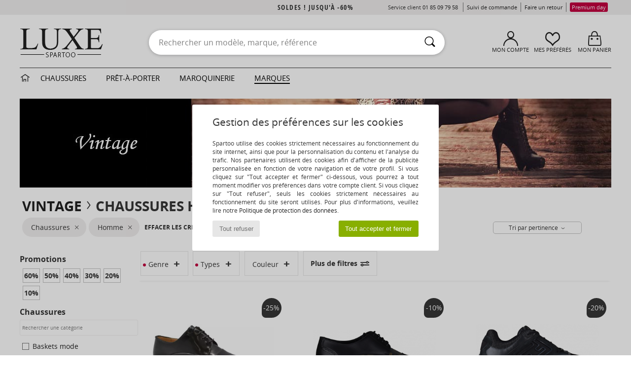

--- FILE ---
content_type: text/html; charset=UTF-8
request_url: https://www.spartoo.com/Pulls-ET-Gilets-b8830-homme-chaussures.php
body_size: 28507
content:

	<!DOCTYPE html>
		<html>
		<head>
			<meta charset="utf-8" />
			<meta name="viewport" content="width=device-width, initial-scale=1.0, minimum-scale=1.0, maximum-scale=1.0, user-scalable=no">
			<meta name="msapplication-navbutton-color" content="#C30040" />
			<meta http-equiv="Content-Type" content="text/html; charset=utf-8" /><meta name="robots" content="noodp" /><link rel="alternate" media="only screen and (max-width: 640px)" href="https://www.spartoo.com/mobile/Pulls-ET-Gilets-b8830-homme-chaussures.php" /><link rel="alternate" media="handheld" href="https://www.spartoo.com/mobile/Pulls-ET-Gilets-b8830-homme-chaussures.php" /><link rel="canonical" href="https://www.spartoo.com/Vintage-b8830-homme-chaussures.php" /><title>VINTAGE chaussures homme   - Livraison Gratuite | Spartoo</title><meta name="keywords" content="spartoo, spartoo.com, homme, Vintage
" /><meta name="description" content="Découvrez la collection de chaussures VINTAGE homme  sur Spartoo ► Distributeur Officiel ► Vaste choix de tailles & modèles ✓ Livraison Gratuite au Meilleur Prix Garanti" />
		<link rel="stylesheet" href="https://imgext.spartoo.com/css/styles_desktop_SP-202602021.css" media="all" />
		<link rel="stylesheet" href="https://imgext.spartoo.com/css/css_desktop_SP_fr-202602021.css" media="all" />
	<link rel="search" type="application/opensearchdescription+xml" title="www.spartoo.com" href="/searchEngine.xml" />
		<script type="text/javascript" nonce="355d9d480b65899a1c2adce51b64162b">
			window.onerror = function (msg, err_url, line, column, error) {

				if(msg == "ResizeObserver loop limit exceeded" ||
					msg == "ResizeObserver loop completed with undelivered notifications.") {
					return;
				}

				let details = "";
				if(typeof error != "undefined" && error !== null) {
					if(typeof error.stack == "string") {
						details = error.stack;
					} else if(typeof error.toString == "function") {
						details = error.toString();
					}
				}

				var source_code = document.documentElement.innerHTML.split("\n");
				source_code.splice(line + 0, source_code.length - (line + 0));
				source_code.splice(0, line - 0);

				var post_data = "action=insert&msg=" + encodeURIComponent(msg)
					+ "&err_url=" + encodeURIComponent(err_url)
					+ "&line=" + encodeURIComponent(line)
					+ "&column=" + encodeURIComponent(column)
					+ "&error=" + encodeURIComponent(details)
					+ "&browser=" + encodeURIComponent(navigator.userAgent)
					+ "&source_code=" + encodeURIComponent(source_code.join("\n"));

				var XhrObj = new XMLHttpRequest();

				XhrObj.open("GET", "/ajax/save_javascript_error.php" + "?" + post_data);

				XhrObj.send(null);
			};
		</script>
	<script type="text/javascript" crossorigin="anonymous" src="https://imgext.spartoo.com/js/min/js_desktop_fr.min-202602021.js"></script>
	<script type="text/javascript" crossorigin="anonymous" src="https://imgext.spartoo.com/js/min/js_async_fr.min-202602021.js" async defer ></script>
	<script type="text/javascript" crossorigin="anonymous" src="https://imgext.spartoo.com/js/libext/jquery/jquery.produits.js"></script>
		<link rel="apple-touch-icon" sizes="180x180" href="https://imgext.spartoo.com/images/favicon/apple-touch-icon.png" />
		<link rel="icon" type="image/png" sizes="32x32" href="https://imgext.spartoo.com/images/favicon/favicon-32x32.png" />
		<link rel="icon" type="image/png" sizes="16x16" href="https://imgext.spartoo.com/images/favicon/favicon-16x16.png" />
		<link rel="manifest" href="/images/favicon/manifest.json" />
		<link rel="mask-icon" href="https://imgext.spartoo.com/images/favicon/safari-pinned-tab.svg" color="#C30040" />
		<meta name="theme-color" content="#C30040" /><style type="text/css" media="all">@import "https://imgext.spartoo.com/css/luxe_desktop-202602021.css";</style><style type="text/css" media="all">@import "https://imgext.spartoo.com/css/productList_SP-202602021.css";</style><script type="text/javascript">
			var size_selected = false;
			function sessionCustomer(id){
				var sessionId = parseInt(id);
				return sessionId;
			}
			var sessionId = parseInt(0)</script>
</head>

<body><div id="maskBlack" onclick="hide(document.getElementById('maskBlack'));hide(document.getElementById('size_grid'));return false;"></div>
				<a class="skip-link" href="#skip-link-anchor">Aller au contenu principal</a>
			<div id="popup_alert_parent"></div>
			<script>
				/**
				 * Fonction qui détermine si on met les cookies selon le choix du visiteur + gestion gtag
				 * @param  bool $allow_cookies Choix du visiteur du l'acceptation des cookies (1 ou 0)
				 */
				function verifCookies(allow_cookies){

					if(typeof gtag != "undefined") {
						if(allow_cookies == 1) {
							gtag("consent", "update", {
								"ad_storage": "granted",
								"analytics_storage": "granted",
								"ad_user_data": "granted",
								"ad_personalization": "granted"
							});
						} else {
							gtag("consent", "update", {
								"ad_storage": "denied",
								"analytics_storage": "denied",
								"ad_user_data": "denied",
								"ad_personalization": "denied"
							});
						}
					}

					if(allow_cookies == 1) {
						window.uetq = window.uetq || [];
						window.uetq.push("consent", "update", {"ad_storage": "granted"});
					} else {
						window.uetq = window.uetq || [];
						window.uetq.push("consent", "update", {"ad_storage": "denied"});
					}

					// #1208822 - Activation des tags
					if(allow_cookies == 1 && typeof load_tag === "function") {
						load_tag();
						setTimeout(unload_tag, SP.tags.timeout);
					}

					if($.ajax) {
						$.ajax({
							type: "GET",
							url: "../ajax/allow_cookies.php",
							data: "allow_cookies=" + allow_cookies
						}).done(function(result) {
							$(".cookies_info").hide();
						});
					} else {
						$(".cookies_info").hide();
					}
				}
			</script>


			<div class="cookies_info">
				<div class="cookies_info-pop">
					<div class="cookies_info-pop-title">Gestion des préférences sur les cookies</div>
					<div class="cookies_info-pop-text">Spartoo utilise des cookies strictement nécessaires au fonctionnement du site internet, ainsi que pour la personnalisation du contenu et l'analyse du trafic. Nos partenaires utilisent des cookies afin d'afficher de la publicité personnalisée en fonction de votre navigation et de votre profil. Si vous cliquez sur "Tout accepter et fermer" ci-dessous, vous pourrez à tout moment modifier vos préférences dans votre compte client. Si vous cliquez sur "Tout refuser", seuls les cookies strictement nécessaires au fonctionnement du site seront utilisés. Pour plus d'informations, veuillez lire notre <a href="https://www.spartoo.com/cnil.php">Politique de protection des données</a>.</div>
					<div class="cookies_info-pop-buttons">
						<button class="cookies_info-pop-buttons-refuse" onclick="javascript:verifCookies(0);">Tout refuser</button>
						<button class="cookies_info-pop-buttons-accept" onclick="javascript:verifCookies(1);">Tout accepter et fermer</button>
					</div>
				</div>
			</div><script>
			var TEXT_SEARCH_SUGGESTIONS = "Suggestions de recherche";
			var HEADER_MENU_TREND_NOW = "Tendances du moment";
			var TEXT_SEARCH_BEST_SALES = "Meilleures Ventes";
			var testAB_MDR4 = null;
		</script>
			<script>
				$(
					function(){
						SP.HeaderFront.header_services_init([{"index":"Soldes ! jusqu'\u00e0 -60%"},{"index":"Livraison gratuite et retour offert"}], 0, 105);
					}
				);
			</script><div id="header_services"><div></div></div><div id="parent">
			<script type="text/javascript">
				function timer_op_right() {}
			</script>
				<header id="header">
					<div class="topLine">
						<div>
							<span>
							Service client&nbsp;
							<a id="callNumber" href="tel:01 85 09 79 58">01 85 09 79 58<span id="call_horaires">lundi - vendredi : 9h - 22h | samedi - dimanche : 9h - 17h (prix d'un appel local)</span></a>&nbsp;
							</span>
							<a href="https://www.spartoo.com/compte.php?commande=1" >Suivi de commande</a>
							<a href="javascript:faq_popup('retour');">Faire un retour</a>
							<a href="premium.php"><span class="topLine_premiumDay">Premium day</span></a>
							
							
						</div>
					</div>
						<div class="header_top">
		<a href="/"><div class="headerLogo"><div id="goHome_luxe"></div><img src="https://imgext.spartoo.com/includes/languages/french/images/logo-luxe.gif" alt="Spartoo.com, chaussures femme, homme et enfant" />
			</div>
		</a>
						<form  class="searchContainer search headerSearch" action="search.php" method="get" id="form_search"><input class="headerSearchBar" type="text" name="keywords" id="keywords_field" autocomplete="off" value="" onfocus="completeSearchEngine();" onclick="displayDefaultResults();" placeholder="Rechercher un modèle, marque, référence"  /><button id="submit_search" class="valid_search" type="submit" aria-label="Rechercher"><i class="icon-rechercher"></i></button>
						</form>
						<div class="headerOptions">
							<div class="headerOption">

								<a href="https://www.spartoo.com/compte.php" ><i class="icon-persoCompte "></i>Mon compte</a></div><div class="headerOption">
				<a href="https://www.spartoo.com/wishList_sp.php"><i class="icon-coeur"></i>Mes Préférés</a></div>			<div class="headerOption" onmouseover="if(typeof(get_panier_hover) != 'undefined'){get_panier_hover();}">
								<a href="panier.php"><i class="icon-panier"></i>Mon panier</a><div id="topPanier">
								</div>
							</div>
						</div>
					</div>
				</header>
		
		<nav id="nav" class="menu_luxe">
			<div style="width:calc((100% - 1200px)/2);"></div>
				<div class="home_luxe">
					<a id="ongletHome"  href="univers-luxe.php" onmouseover="if(typeof listUniversFemme !== 'undefined') {femmeTimer =window.setTimeout('listUniversFemme(0)',250);}" onmouseout="if(typeof listUniversFemme !== 'undefined') {listUniversFemme(1);}">
						<i class="icon-maison"></i>
					</a>
				</div><div class="onglet_luxe"><a id="ongletWomen" class=""  href="univers-luxe-chaussures.php" >Chaussures </a></div><div class="onglet_luxe"><a id="ongletMen" class="" href="univers-luxe-vetements.php" >Prêt-à-porter</a></div><div class="onglet_luxe"><a id="ongletSacs" class="" href="univers-luxe-sacs.php" onmouseover="if(typeof listBags!== 'undefined') {bagsTimer  =window.setTimeout('listBags(0)',250);}" onmouseout="if(typeof listBags !== 'undefined') {listBags(1);}">Maroquinerie</a></div>

				<div class="onglet_luxe dropdown">
					<a id="ongletMarques" class=" onglet_selected" href="marques.php?type=2">Marques
					</a>
					<div id="menuBrand"><a class="topBrand" href="ARIZONA-LOVE-b88825.php#rst">ARIZONA LOVE</a><a class="topBrand" href="Alexis-Mabille-b901.php#rst">Alexis Mabille</a><a class="topBrand" href="Anthology-Paris-b88827.php#rst">Anthology Paris</a><a class="topBrand" href="Antonio-Marras-b1272.php#rst">Antonio Marras</a><a class="topBrand" href="armani-st-11503-0.php#rst">Armani Exchange</a><a  href="Armani-jeans-b33342.php#rst">Armani jeans</a><a  href="Azzaro-b122.php#rst">Azzaro</a><a class="topBrand" href="BOSS-b41020.php#rst">BOSS</a><a  href="Barker-b1070.php#rst">Barker</a><a class="topBrand" href="Calvin-Klein-Jeans-b403.php#rst">Calvin Klein Jeans</a><a  href="Casadei-b899.php#rst">Casadei</a><a  href="Charles-Jourdan-b281.php#rst">Charles Jourdan</a><a  href="Coach-b59002.php#rst">Coach</a><a  href="armani-st-11503-0.php#rst">Emporio Armani</a><a  href="armani-st-11503-0.php#rst">Emporio Armani EA7</a><a  href="Escada-b1948.php#rst">Escada</a><a  href="Etro-b909.php#rst">Etro</a><a  href="Fred-Marzo-b1029.php#rst">Fred Marzo</a><a  href="Freelance-b1960.php#rst">Freelance</a><a  href="Furla-b28082.php#rst">Furla</a><a  href="Gaspard-Yurkievich-b854.php#rst">Gaspard Yurkievich</a><a  href="HUGO-b32280.php#rst">HUGO</a><a  href="Inuikii-b88559.php#rst">Inuikii</a><a  href="Jil-Sander-b713.php#rst">Jil Sander</a><a  href="John-Galliano-b711.php#rst">John Galliano</a><a  href="Jonak-b317.php#rst">Jonak</a><a  href="K-Way-b2430.php#rst">K-Way</a><a  href="Karine-Arabian-b1356.php#rst">Karine Arabian</a><a  href="Karl-Lagerfeld-b44199.php#rst">Karl Lagerfeld</a><a  href="Kenzo-b67.php#rst">Kenzo</a><a  href="Lacoste-b90.php#rst">Lacoste</a><a  href="Lancel-b88824.php#rst">Lancel</a><a  href="Le-Tanneur-b428.php#rst">Le Tanneur</a><a  href="Love-Moschino-b1539.php#rst">Love Moschino</a><a  href="MICHAEL-Michael-Kors-b2093.php#rst">MICHAEL Michael Kors</a><a  href="Maison-Jean-Vier-b71076.php#rst">Maison Jean-Vier</a><a  href="Marc-Jacobs-b710.php#rst">Marc Jacobs</a><a  href="Marc-by-Marc-Jacobs-b1522.php#rst">Marc by Marc Jacobs</a><a  href="McQ-Alexander-McQueen-b1140.php#rst">McQ Alexander McQueen</a><a  href="Mercer-Amsterdam-b79252.php#rst">Mercer Amsterdam</a><a  href="Michael-Kors-b714.php#rst">Michael Kors</a><a  href="Michel-Perry-b1022.php#rst">Michel Perry</a><a  href="Missoni-b898.php#rst">Missoni</a><a  href="Moschino-b1020.php#rst">Moschino</a><a  href="Moschino-Cheap-ET-CHIC-b1027.php#rst">Moschino Cheap & CHIC</a><a  href="Newtone-b88829.php#rst">Newtone</a><a  href="Paul-ET-Joe-b1452.php#rst">Paul & Joe</a><a  href="Paul-Smith-b65773.php#rst">Paul Smith</a><a  href="Philipp-Plein-Sport-b43760.php#rst">Philipp Plein Sport</a><a  href="Philippe-Model-b49766.php#rst">Philippe Model</a><a  href="Pinko-b88585.php#rst">Pinko</a><a  href="Pollini-b1023.php#rst">Pollini</a><a  href="Premiata-b1404.php#rst">Premiata</a><a  href="Robert-Clergerie-b405.php#rst">Robert Clergerie</a><a  href="Roberto-Cavalli-b1024.php#rst">Roberto Cavalli</a><a  href="Rochas-b1025.php#rst">Rochas</a><a  href="Rupert-Sanderson-b900.php#rst">Rupert Sanderson</a><a  href="Sarah-Chofakian-b1633.php#rst">Sarah Chofakian</a><a  href="Sebastian-b887.php#rst">Sebastian</a><a  href="See-by-Chloe-b1379.php#rst">See by Chloé</a><a  href="Sigerson-Morrison-b961.php#rst">Sigerson Morrison</a><a  href="Sonia-Rykiel-b1381.php#rst">Sonia Rykiel</a><a  href="Stuart-Weitzman-b829.php#rst">Stuart Weitzman</a><a  href="Stephane-Kelian-b729.php#rst">Stéphane Kelian</a><a  href="Terry-de-Havilland-b764.php#rst">Terry de Havilland</a><a class="topBrand" href="tommy-hilfiger.php#rst">Tommy Hilfiger</a><a  href="tommy-hilfiger.php#rst">Tommy Jeans</a><a class="topBrand" href="UGG-b409.php#rst">UGG</a><a  href="Versace-b1843.php#rst">Versace</a><a class="topBrand" href="Versace-Jeans-Couture-b28018.php#rst">Versace Jeans Couture</a><a  href="Versus-by-Versace-b1537.php#rst">Versus by Versace</a><a  href="Vivienne-Westwood-b1355.php#rst">Vivienne Westwood</a><a  href="n.d.c.-b1963.php#rst">n.d.c.</a>
				</div>
			</div>
			<div style="width:calc((100% - 1200px)/2);"></div>
		</nav>
		<div id="skip-link-anchor"></div>
			<div id="skip-link-anchor"></div>
		
			<div class="subscribe_push" id="subscribe_push_bell" style="display:none">
				<div>
					<p><i class="icon-bell"></i> Restez connecté à la mode !</p>
					<p>Souscrivez aux notifications pour recevoir nos dernières actualités, les nouvelles sur votre commande...</p>
					<p>Pas de mail requis</p>
					<p>
						<a id="ignore_pushs">Non merci</a>
						<a class="btn bt_black btn-small" id="activate_pushs">Activer</a>
					</p>
				</div>
				<img src="https://imgext.spartoo.com/images//mobile/home/subscribe_push.jpg" alt="Restez connecté à la mode !" />
			</div>
		
			<script src="https://www.gstatic.com/firebasejs/10.7.1/firebase-app-compat.js"></script>
			<script src="https://www.gstatic.com/firebasejs/10.7.1/firebase-messaging-compat.js"></script>

			<script>
				var push_url = "https://www.spartoo.com/ajax/push/subscribe_push.php";

				if (!('serviceWorker' in navigator)) {
					console.warn('ServiceWorker arent supported.')
				} else if (!('showNotification' in ServiceWorkerRegistration.prototype)) {
					console.warn('Notifications arent supported.');
				} else if (!('PushManager' in window)) {
					console.warn('Push messaging isnt supported . ');
				} else if (Notification.permission === 'denied') {
					console.warn('The user has blocked notifications.');
				} else if (typeof Notification.requestPermission != "function") {
					console.warn('Notifications arent supported.');
				} else if (Notification.permission === 'default') {
					document.addEventListener("DOMContentLoaded", () => {
						Notification.requestPermission().then((permission) => {
							if (Notification.permission === 'default') {
								display_push_bell()
							} else if (permission === 'granted') {
								initialiseState()
							}
						})
					})
				} else if (Notification.permission === 'granted') {
						initialiseState()
				}

				function initialiseState() {
					navigator.serviceWorker.register('sw.js').then((registration) => {
						navigator.serviceWorker.ready.then(function(registration) {
							registration.pushManager.getSubscription().then(function(subscription) {
								firebase.initializeApp({
									apiKey: "AIzaSyCJgSb99i0hfbAVL_21B3Olrsi8qXjzgDE",
									authDomain: "project-1071538987441837613.firebaseapp.com",
									databaseURL: "https://project-1071538987441837613.firebaseio.com",
									projectId: "project-1071538987441837613",
									storageBucket: "project-1071538987441837613.appspot.com",
									messagingSenderId: "1037069204882",
									appId: "1:1037069204882:web:5abd5aaa58c267f718154b"
								});
								const messaging = firebase.messaging();

								if (messaging === null) {
									return
								}

								messaging.getToken().then(function(token) {
									data = {
										subscription : token,
										mode : 'subscribe'
									}
									data['chrome'] = (navigator.userAgent.indexOf("Chrome") != -1);
									data['firefox'] = (navigator.userAgent.indexOf("Firefox") != -1);
									data['safari'] = (navigator.userAgent.indexOf("Safari") != -1);
									$.ajax({
										type: 'POST',
										url: push_url,
										data : data
									})
								})
							})
						})
					}).catch((error) => {
						console.error('Service worker registration failed: ', error);
					})
				}

				/**
				* Affiche ou non la popup pour s abonner aux pushs navs
				* @param type: none - block
				*/
				function display_push_bell(type) {
					if(!(getCookie("subscribe_push_spartoo") == "disable")) {
						document.getElementById("subscribe_push_bell").style.display = 'block';
					}
				}

				// Quand on s abonne aux pushs
				$('#activate_pushs').on('click', function() {
					$("#subscribe_push_bell").fadeOut();
					Notification.requestPermission().then((permission) => {
						if (permission === 'granted') {
							initialiseState()
						}
					})
				})

				// Quand on clic sur Non merci
				$('#ignore_pushs').on('click', function() {
					$("#subscribe_push_bell").fadeOut();
					var d = new Date();
					d.setTime(d.getTime() + (90 * 24 * 60 * 60 * 1000));
					var expires = "expires="+d.toUTCString();
					document.cookie = "subscribe_push_spartoo=disable;" + expires + ";secure;path=/";

				});

			</script>
		<div id="sban"><img src="https://imgext.spartoo.com/images/marques/sban-8830---20251215.jpg" alt="Vintage" /></div>
<div id="contenu">
			<div id="title_advanced_fil_ariane">
				<div class="title_advanced_fil_ariane_content">
					<div class="ariane_fl">
						<span><h1 class="seo_hn_tag"><a href="Vintage-b8830.php">Vintage</a><i class="icon-flecheDroite"></i>Chaussures Homme Vintage&nbsp;</h1><span id="adv_nb_products_span" > : <span id="adv_nb_products">120</span> articles</span></span>

					</div>
		
					<div class="ariane_fl">
						<div class="advViewClassement">
					<div onclick="dropdownTri()" class="btn_tri">
						<span id="current_classement">Tri par pertinence</span> <i class="icon-flecheBas"></i>
					</div>
					<ul id="classement" class="classement_content">
						<li onclick="changeClassement(this);" value="pertinence" >
							Tri par pertinence
						</li>
						<li onclick="changeClassement(this);" value="ASC">
							Prix croissants
						</li>
						<li onclick="changeClassement(this);" value="DESC">
							Prix décroissants
						</li>
						<li onclick="changeClassement(this);" value="NEW_PRODUCTS">
							Nouveautés
						</li>
						<li onclick="changeClassement(this);" value="discount">
							Discounts %
						</li>
					</ul>
				</div>

				<script type="text/javascript">
					// Click outside = close
					window.onclick = function(event) {
						var container = $(".btn_tri");

						if(!container.is(event.target)
							&& container.has(event.target).length === 0)
						{
							$("#classement").hide();
						}
					}
				</script>
					</div>
					<div class="advanced_fil_ariane_conteneur">
						<div id="advanced_fil_ariane">
							<div class="adv_nouvelle_recherche" onclick="adv_filters_reset_all_filters(true);" id="adv_nouvelle_recherche" style="display:none;">
								Effacer les critères
							</div>
						</div>
					</div>
				</div>
			</div><!-- MENU start --><div id="gauche"><div class="srub">
		<script>
			var only_shoes_on_page = "";
			var only_bags_on_page = "";
			var only_clothes_on_page = "";
			var only_home_on_page = "";
			var only_underwear_on_page = "";
		</script><div class="adv_title_menu_categories">Promotions</div><div id="promo_actifs"></div>
		<div id="promo" class="srub"><div id="promo60" class="adv_promo_default adv_promo" onclick="adv_filters_update_filter('promo', 60); sendEventTracker( 'Catalog_Filters_Advanced', 'Promotions_Filter', undefined, undefined, false, undefined, 100);">
				60<sup>%</sup>
			</div><div id="promo50" class="adv_promo_default adv_promo" onclick="adv_filters_update_filter('promo', 50); sendEventTracker( 'Catalog_Filters_Advanced', 'Promotions_Filter', undefined, undefined, false, undefined, 100);">
				50<sup>%</sup>
			</div><div id="promo40" class="adv_promo_default adv_promo" onclick="adv_filters_update_filter('promo', 40); sendEventTracker( 'Catalog_Filters_Advanced', 'Promotions_Filter', undefined, undefined, false, undefined, 100);">
				40<sup>%</sup>
			</div><div id="promo30" class="adv_promo_default adv_promo" onclick="adv_filters_update_filter('promo', 30); sendEventTracker( 'Catalog_Filters_Advanced', 'Promotions_Filter', undefined, undefined, false, undefined, 100);">
				30<sup>%</sup>
			</div><div id="promo20" class="adv_promo_default adv_promo" onclick="adv_filters_update_filter('promo', 20); sendEventTracker( 'Catalog_Filters_Advanced', 'Promotions_Filter', undefined, undefined, false, undefined, 100);">
				20<sup>%</sup>
			</div><div id="promo10" class="adv_promo_default adv_promo" onclick="adv_filters_update_filter('promo', 10); sendEventTracker( 'Catalog_Filters_Advanced', 'Promotions_Filter', undefined, undefined, false, undefined, 100);">
				10<sup>%</sup>
			</div>
		</div><div class="" id="style"><div class="adv_title_menu_categories">Chaussures</div><div id="style_1_actifs"></div>
					<input type="text" value="" placeholder="Rechercher une catégorie" class="advanced_menu_brand_search" onkeyup="adv_filters_dynamic_filter('style_1', this, true);" />
					<div class="srub scroll-pane-arrows" style="overflow-x: hidden; overflow-y: auto;" id="style_1">
						<div id="style10157" class="adv_filtre_default adv_filtre adv_filtre_categorie" data-sous-cat="10009,10010" onclick="sendEventTracker( 'Catalog_Filters_Advanced', 'Styles_Filter', undefined, undefined, false, undefined, 100);">
							<div onclick="adv_filters_update_filter('style', '10157');"></div>
							<span id="style10157_text">
								<a href="Basket-homme-st10157-o8830-0-chaussures.php#rst" onclick="return adv_filters_click_classic_link('style', '10157');">
									Baskets mode
								</a>
							</span>
						</div>
									<div id="sstyle10009" data-parent-cat="10157" class="adv_filtre_default adv_filtre adv_filtre_sous_cat" style="display:none" onclick="sendEventTracker( 'Catalog_Filters_Advanced', 'Styles_Filter', undefined, undefined, false, undefined, 100);">
										<div onclick="adv_filters_update_filter('sstyle', '10009');"></div>
										<span id="sstyle10009_text">
											<a href="Baskets-basses-homme-sty10009-o8830-0-chaussures.php#rst" onclick="return adv_filters_click_classic_link('sstyle', '10009');">
												Baskets basses
											</a>
										</span>
									</div>
									<div id="sstyle10010" data-parent-cat="10157" class="adv_filtre_default adv_filtre adv_filtre_sous_cat" style="display:none" onclick="sendEventTracker( 'Catalog_Filters_Advanced', 'Styles_Filter', undefined, undefined, false, undefined, 100);">
										<div onclick="adv_filters_update_filter('sstyle', '10010');"></div>
										<span id="sstyle10010_text">
											<a href="Basket-montante-homme-sty10010-o8830-0-chaussures.php#rst" onclick="return adv_filters_click_classic_link('sstyle', '10010');">
												Baskets montantes
											</a>
										</span>
									</div>
						<div id="style10124" class="adv_filtre_default adv_filtre adv_filtre_categorie" data-sous-cat="" onclick="sendEventTracker( 'Catalog_Filters_Advanced', 'Styles_Filter', undefined, undefined, false, undefined, 100);">
							<div onclick="adv_filters_update_filter('style', '10124');"></div>
							<span id="style10124_text">
								<a href="Botte-homme-st10124-o8830-0-chaussures.php#rst" onclick="return adv_filters_click_classic_link('style', '10124');">
									Bottes
								</a>
							</span>
						</div>
						<div id="style10127" class="adv_filtre_default adv_filtre adv_filtre_categorie" data-sous-cat="10014,10013,10609" onclick="sendEventTracker( 'Catalog_Filters_Advanced', 'Styles_Filter', undefined, undefined, false, undefined, 100);">
							<div onclick="adv_filters_update_filter('style', '10127');"></div>
							<span id="style10127_text">
								<a href="Bottine-homme-st10127-o8830-0-chaussures.php#rst" onclick="return adv_filters_click_classic_link('style', '10127');">
									Bottines / Boots
								</a>
							</span>
						</div>
									<div id="sstyle10014" data-parent-cat="10127" class="adv_filtre_default adv_filtre adv_filtre_sous_cat" style="display:none" onclick="sendEventTracker( 'Catalog_Filters_Advanced', 'Styles_Filter', undefined, undefined, false, undefined, 100);">
										<div onclick="adv_filters_update_filter('sstyle', '10014');"></div>
										<span id="sstyle10014_text">
											<a href="Boot-homme-sty10014-o8830-0-chaussures.php#rst" onclick="return adv_filters_click_classic_link('sstyle', '10014');">
												Boots
											</a>
										</span>
									</div>
									<div id="sstyle10013" data-parent-cat="10127" class="adv_filtre_default adv_filtre adv_filtre_sous_cat" style="display:none" onclick="sendEventTracker( 'Catalog_Filters_Advanced', 'Styles_Filter', undefined, undefined, false, undefined, 100);">
										<div onclick="adv_filters_update_filter('sstyle', '10013');"></div>
										<span id="sstyle10013_text">
											<a href="Bottine-homme-sty10013-o8830-0-chaussures.php#rst" onclick="return adv_filters_click_classic_link('sstyle', '10013');">
												Bottines
											</a>
										</span>
									</div>
									<div id="sstyle10609" data-parent-cat="10127" class="adv_filtre_default adv_filtre adv_filtre_sous_cat" style="display:none" onclick="sendEventTracker( 'Catalog_Filters_Advanced', 'Styles_Filter', undefined, undefined, false, undefined, 100);">
										<div onclick="adv_filters_update_filter('sstyle', '10609');"></div>
										<span id="sstyle10609_text">
											<a href="Low-boots-homme-sty10609-o8830-0-chaussures.php#rst" onclick="return adv_filters_click_classic_link('sstyle', '10609');">
												Low boots
											</a>
										</span>
									</div>
						<div id="style10156" class="adv_filtre_default adv_filtre adv_filtre_categorie" data-sous-cat="" onclick="sendEventTracker( 'Catalog_Filters_Advanced', 'Styles_Filter', undefined, undefined, false, undefined, 100);">
							<div onclick="adv_filters_update_filter('style', '10156');"></div>
							<span id="style10156_text">
								<a href="Derbies-et-Richelieu-homme-st10156-o8830-0-chaussures.php#rst" onclick="return adv_filters_click_classic_link('style', '10156');">
									Derbies & Richelieu
								</a>
							</span>
						</div>
						<div id="style10134" class="adv_filtre_default adv_filtre adv_filtre_categorie" data-sous-cat="" onclick="sendEventTracker( 'Catalog_Filters_Advanced', 'Styles_Filter', undefined, undefined, false, undefined, 100);">
							<div onclick="adv_filters_update_filter('style', '10134');"></div>
							<span id="style10134_text">
								<a href="Escarpin-homme-st10134-o8830-0-chaussures.php#rst" onclick="return adv_filters_click_classic_link('style', '10134');">
									Escarpins
								</a>
							</span>
						</div>
						<div id="style10148" class="adv_filtre_default adv_filtre adv_filtre_categorie" data-sous-cat="" onclick="sendEventTracker( 'Catalog_Filters_Advanced', 'Styles_Filter', undefined, undefined, false, undefined, 100);">
							<div onclick="adv_filters_update_filter('style', '10148');"></div>
							<span id="style10148_text">
								<a href="Sandale-homme-st10148-o8830-0-chaussures.php#rst" onclick="return adv_filters_click_classic_link('style', '10148');">
									Sandales et Nu-pieds
								</a>
							</span>
						</div>
						<div id="style10155" class="adv_filtre_default adv_filtre adv_filtre_categorie" data-sous-cat="" onclick="sendEventTracker( 'Catalog_Filters_Advanced', 'Styles_Filter', undefined, undefined, false, undefined, 100);">
							<div onclick="adv_filters_update_filter('style', '10155');"></div>
							<span id="style10155_text">
								<a href="tong-homme-st10155-o8830-0-chaussures.php#rst" onclick="return adv_filters_click_classic_link('style', '10155');">
									Tongs
								</a>
							</span>
						</div>
				</div><div class="adv_title_menu_categories">Sacs</div><div id="style_200_actifs"></div>
					<input type="text" value="" placeholder="Rechercher une catégorie" class="advanced_menu_brand_search" onkeyup="adv_filters_dynamic_filter('style_200', this, true);" />
					<div class="srub scroll-pane-arrows" style="overflow-x: hidden; overflow-y: auto;" id="style_200">
						<div id="style10674" class="adv_filtre_default adv_filtre adv_filtre_categorie" data-sous-cat="" onclick="sendEventTracker( 'Catalog_Filters_Advanced', 'Styles_Filter', undefined, undefined, false, undefined, 100);">
							<div onclick="adv_filters_update_filter('style', '10674');"></div>
							<span id="style10674_text">
								<a href="Cabas-Sac-shopping-homme-st10674-o8830-0-chaussures.php#rst" onclick="return adv_filters_click_classic_link('style', '10674');">
									Cabas / Sacs shopping
								</a>
							</span>
						</div>
						<div id="style10677" class="adv_filtre_default adv_filtre adv_filtre_categorie" data-sous-cat="10678" onclick="sendEventTracker( 'Catalog_Filters_Advanced', 'Styles_Filter', undefined, undefined, false, undefined, 100);">
							<div onclick="adv_filters_update_filter('style', '10677');"></div>
							<span id="style10677_text">
								<a href="sacoche-homme-st10677-o8830-0-chaussures.php#rst" onclick="return adv_filters_click_classic_link('style', '10677');">
									Pochettes / Sacoches
								</a>
							</span>
						</div>
						<div id="style10201" class="adv_filtre_default adv_filtre adv_filtre_categorie" data-sous-cat="10085" onclick="sendEventTracker( 'Catalog_Filters_Advanced', 'Styles_Filter', undefined, undefined, false, undefined, 100);">
							<div onclick="adv_filters_update_filter('style', '10201');"></div>
							<span id="style10201_text">
								<a href="portefeuille-homme-st10201-o8830-0-chaussures.php#rst" onclick="return adv_filters_click_classic_link('style', '10201');">
									Portefeuilles / Porte-monnaie
								</a>
							</span>
						</div>
						<div id="style10160" class="adv_filtre_default adv_filtre adv_filtre_categorie" data-sous-cat="10093,10596" onclick="sendEventTracker( 'Catalog_Filters_Advanced', 'Styles_Filter', undefined, undefined, false, undefined, 100);">
							<div onclick="adv_filters_update_filter('style', '10160');"></div>
							<span id="style10160_text">
								<a href="Sac-a-main-homme-st10160-o8830-0-chaussures.php#rst" onclick="return adv_filters_click_classic_link('style', '10160');">
									Sacs à main
								</a>
							</span>
						</div>
									<div id="sstyle10093" data-parent-cat="10160" class="adv_filtre_default adv_filtre adv_filtre_sous_cat" style="display:none" onclick="sendEventTracker( 'Catalog_Filters_Advanced', 'Styles_Filter', undefined, undefined, false, undefined, 100);">
										<div onclick="adv_filters_update_filter('sstyle', '10093');"></div>
										<span id="sstyle10093_text">
											<a href="Sacs-porte-main-homme-sty10093-o8830-0-chaussures.php#rst" onclick="return adv_filters_click_classic_link('sstyle', '10093');">
												Sacs porté main
											</a>
										</span>
									</div>
									<div id="sstyle10596" data-parent-cat="10160" class="adv_filtre_default adv_filtre adv_filtre_sous_cat" style="display:none" onclick="sendEventTracker( 'Catalog_Filters_Advanced', 'Styles_Filter', undefined, undefined, false, undefined, 100);">
										<div onclick="adv_filters_update_filter('sstyle', '10596');"></div>
										<span id="sstyle10596_text">
											<a href="Sacs-porte-epaule-homme-sty10596-o8830-0-chaussures.php#rst" onclick="return adv_filters_click_classic_link('sstyle', '10596');">
												Sacs porté épaule
											</a>
										</span>
									</div>
						<div id="style10566" class="adv_filtre_default adv_filtre adv_filtre_categorie" data-sous-cat="" onclick="sendEventTracker( 'Catalog_Filters_Advanced', 'Styles_Filter', undefined, undefined, false, undefined, 100);">
							<div onclick="adv_filters_update_filter('style', '10566');"></div>
							<span id="style10566_text">
								<a href="trousse-homme-st10566-o8830-0-chaussures.php#rst" onclick="return adv_filters_click_classic_link('style', '10566');">
									Trousses
								</a>
							</span>
						</div>
				</div><div class="adv_title_menu_categories">Vêtements</div><div id="style_300_actifs"></div>
					<input type="text" value="" placeholder="Rechercher une catégorie" class="advanced_menu_brand_search" onkeyup="adv_filters_dynamic_filter('style_300', this, true);" />
					<div class="srub scroll-pane-arrows" style="overflow-x: hidden; overflow-y: auto;" id="style_300">
						<div id="style10166" class="adv_filtre_default adv_filtre adv_filtre_categorie" data-sous-cat="" onclick="sendEventTracker( 'Catalog_Filters_Advanced', 'Styles_Filter', undefined, undefined, false, undefined, 100);">
							<div onclick="adv_filters_update_filter('style', '10166');"></div>
							<span id="style10166_text">
								<a href="Chemises-homme-st10166-o8830-0-chaussures.php#rst" onclick="return adv_filters_click_classic_link('style', '10166');">
									Chemises
								</a>
							</span>
						</div>
						<div id="style10791" class="adv_filtre_default adv_filtre adv_filtre_categorie" data-sous-cat="" onclick="sendEventTracker( 'Catalog_Filters_Advanced', 'Styles_Filter', undefined, undefined, false, undefined, 100);">
							<div onclick="adv_filters_update_filter('style', '10791');"></div>
							<span id="style10791_text">
								<a href="Combinaisons-homme-st10791-o8830-0-chaussures.php#rst" onclick="return adv_filters_click_classic_link('style', '10791');">
									Combinaisons / Salopettes
								</a>
							</span>
						</div>
						<div id="style9990" class="adv_filtre_default adv_filtre adv_filtre_categorie" data-sous-cat="" onclick="sendEventTracker( 'Catalog_Filters_Advanced', 'Styles_Filter', undefined, undefined, false, undefined, 100);">
							<div onclick="adv_filters_update_filter('style', '9990');"></div>
							<span id="style9990_text">
								<a href="Ensembles-enfant-homme-st9990-o8830-0-chaussures.php#rst" onclick="return adv_filters_click_classic_link('style', '9990');">
									Ensembles enfant
								</a>
							</span>
						</div>
						<div id="style10176" class="adv_filtre_default adv_filtre adv_filtre_categorie" data-sous-cat="10059,10775" onclick="sendEventTracker( 'Catalog_Filters_Advanced', 'Styles_Filter', undefined, undefined, false, undefined, 100);">
							<div onclick="adv_filters_update_filter('style', '10176');"></div>
							<span id="style10176_text">
								<a href="Jeans-homme-st10176-o8830-0-chaussures.php#rst" onclick="return adv_filters_click_classic_link('style', '10176');">
									Jeans
								</a>
							</span>
						</div>
									<div id="sstyle10059" data-parent-cat="10176" class="adv_filtre_default adv_filtre adv_filtre_sous_cat" style="display:none" onclick="sendEventTracker( 'Catalog_Filters_Advanced', 'Styles_Filter', undefined, undefined, false, undefined, 100);">
										<div onclick="adv_filters_update_filter('sstyle', '10059');"></div>
										<span id="sstyle10059_text">
											<a href="Jeans-droit-homme-sty10059-o8830-0-chaussures.php#rst" onclick="return adv_filters_click_classic_link('sstyle', '10059');">
												Jeans droit
											</a>
										</span>
									</div>
									<div id="sstyle10775" data-parent-cat="10176" class="adv_filtre_default adv_filtre adv_filtre_sous_cat" style="display:none" onclick="sendEventTracker( 'Catalog_Filters_Advanced', 'Styles_Filter', undefined, undefined, false, undefined, 100);">
										<div onclick="adv_filters_update_filter('sstyle', '10775');"></div>
										<span id="sstyle10775_text">
											<a href="Jeans-slim-homme-sty10775-o8830-0-chaussures.php#rst" onclick="return adv_filters_click_classic_link('sstyle', '10775');">
												Jeans slim
											</a>
										</span>
									</div>
						<div id="style10997" class="adv_filtre_default adv_filtre adv_filtre_categorie" data-sous-cat="10776" onclick="sendEventTracker( 'Catalog_Filters_Advanced', 'Styles_Filter', undefined, undefined, false, undefined, 100);">
							<div onclick="adv_filters_update_filter('style', '10997');"></div>
							<span id="style10997_text">
								<a href="Joggings-ET-Survetements-homme-st10997-o8830-0-chaussures.php#rst" onclick="return adv_filters_click_classic_link('style', '10997');">
									Joggings & Survêtements
								</a>
							</span>
						</div>
						<div id="style10193" class="adv_filtre_default adv_filtre adv_filtre_categorie" data-sous-cat="9996,9995" onclick="sendEventTracker( 'Catalog_Filters_Advanced', 'Styles_Filter', undefined, undefined, false, undefined, 100);">
							<div onclick="adv_filters_update_filter('style', '10193');"></div>
							<span id="style10193_text">
								<a href="Maillots-de-bain-homme-st10193-o8830-0-chaussures.php#rst" onclick="return adv_filters_click_classic_link('style', '10193');">
									Maillots & Shorts de bain 
								</a>
							</span>
						</div>
									<div id="sstyle9996" data-parent-cat="10193" class="adv_filtre_default adv_filtre adv_filtre_sous_cat" style="display:none" onclick="sendEventTracker( 'Catalog_Filters_Advanced', 'Styles_Filter', undefined, undefined, false, undefined, 100);">
										<div onclick="adv_filters_update_filter('sstyle', '9996');"></div>
										<span id="sstyle9996_text">
											<a href="Maillots-de-bain-1-piece-homme-sty9996-o8830-0-chaussures.php#rst" onclick="return adv_filters_click_classic_link('sstyle', '9996');">
												Maillots de bain 1 pièce
											</a>
										</span>
									</div>
									<div id="sstyle9995" data-parent-cat="10193" class="adv_filtre_default adv_filtre adv_filtre_sous_cat" style="display:none" onclick="sendEventTracker( 'Catalog_Filters_Advanced', 'Styles_Filter', undefined, undefined, false, undefined, 100);">
										<div onclick="adv_filters_update_filter('sstyle', '9995');"></div>
										<span id="sstyle9995_text">
											<a href="Maillots-de-bain-2-pieces-homme-sty9995-o8830-0-chaussures.php#rst" onclick="return adv_filters_click_classic_link('sstyle', '9995');">
												Maillots de bain 2 pièces
											</a>
										</span>
									</div>
						<div id="style10168" class="adv_filtre_default adv_filtre adv_filtre_categorie" data-sous-cat="10050" onclick="sendEventTracker( 'Catalog_Filters_Advanced', 'Styles_Filter', undefined, undefined, false, undefined, 100);">
							<div onclick="adv_filters_update_filter('style', '10168');"></div>
							<span id="style10168_text">
								<a href="Manteaux-homme-st10168-o8830-0-chaussures.php#rst" onclick="return adv_filters_click_classic_link('style', '10168');">
									Manteaux
								</a>
							</span>
						</div>
						<div id="style10179" class="adv_filtre_default adv_filtre adv_filtre_categorie" data-sous-cat="10772,10061,10798,10797" onclick="sendEventTracker( 'Catalog_Filters_Advanced', 'Styles_Filter', undefined, undefined, false, undefined, 100);">
							<div onclick="adv_filters_update_filter('style', '10179');"></div>
							<span id="style10179_text">
								<a href="Pantalons-homme-st10179-o8830-0-chaussures.php#rst" onclick="return adv_filters_click_classic_link('style', '10179');">
									Pantalons
								</a>
							</span>
						</div>
									<div id="sstyle10772" data-parent-cat="10179" class="adv_filtre_default adv_filtre adv_filtre_sous_cat" style="display:none" onclick="sendEventTracker( 'Catalog_Filters_Advanced', 'Styles_Filter', undefined, undefined, false, undefined, 100);">
										<div onclick="adv_filters_update_filter('sstyle', '10772');"></div>
										<span id="sstyle10772_text">
											<a href="Chinos-Carrots-homme-sty10772-o8830-0-chaussures.php#rst" onclick="return adv_filters_click_classic_link('sstyle', '10772');">
												Chinos / Carrots
											</a>
										</span>
									</div>
									<div id="sstyle10061" data-parent-cat="10179" class="adv_filtre_default adv_filtre adv_filtre_sous_cat" style="display:none" onclick="sendEventTracker( 'Catalog_Filters_Advanced', 'Styles_Filter', undefined, undefined, false, undefined, 100);">
										<div onclick="adv_filters_update_filter('sstyle', '10061');"></div>
										<span id="sstyle10061_text">
											<a href="Pantalons-5-poches-homme-sty10061-o8830-0-chaussures.php#rst" onclick="return adv_filters_click_classic_link('sstyle', '10061');">
												Pantalons 5 poches
											</a>
										</span>
									</div>
									<div id="sstyle10798" data-parent-cat="10179" class="adv_filtre_default adv_filtre adv_filtre_sous_cat" style="display:none" onclick="sendEventTracker( 'Catalog_Filters_Advanced', 'Styles_Filter', undefined, undefined, false, undefined, 100);">
										<div onclick="adv_filters_update_filter('sstyle', '10798');"></div>
										<span id="sstyle10798_text">
											<a href="Pantalons-cargo-homme-sty10798-o8830-0-chaussures.php#rst" onclick="return adv_filters_click_classic_link('sstyle', '10798');">
												Pantalons cargo
											</a>
										</span>
									</div>
									<div id="sstyle10797" data-parent-cat="10179" class="adv_filtre_default adv_filtre adv_filtre_sous_cat" style="display:none" onclick="sendEventTracker( 'Catalog_Filters_Advanced', 'Styles_Filter', undefined, undefined, false, undefined, 100);">
										<div onclick="adv_filters_update_filter('sstyle', '10797');"></div>
										<span id="sstyle10797_text">
											<a href="Pantalons-fluides-homme-sty10797-o8830-0-chaussures.php#rst" onclick="return adv_filters_click_classic_link('sstyle', '10797');">
												Pantalons fluides / Sarouels
											</a>
										</span>
									</div>
						<div id="style10171" class="adv_filtre_default adv_filtre adv_filtre_categorie" data-sous-cat="10695,10053" onclick="sendEventTracker( 'Catalog_Filters_Advanced', 'Styles_Filter', undefined, undefined, false, undefined, 100);">
							<div onclick="adv_filters_update_filter('style', '10171');"></div>
							<span id="style10171_text">
								<a href="Pulls-ET-Gilets-homme-st10171-o8830-0-chaussures.php#rst" onclick="return adv_filters_click_classic_link('style', '10171');">
									Pulls & Gilets
								</a>
							</span>
						</div>
									<div id="sstyle10695" data-parent-cat="10171" class="adv_filtre_default adv_filtre adv_filtre_sous_cat" style="display:none" onclick="sendEventTracker( 'Catalog_Filters_Advanced', 'Styles_Filter', undefined, undefined, false, undefined, 100);">
										<div onclick="adv_filters_update_filter('sstyle', '10695');"></div>
										<span id="sstyle10695_text">
											<a href="Gilets-Cardigans-homme-sty10695-o8830-0-chaussures.php#rst" onclick="return adv_filters_click_classic_link('sstyle', '10695');">
												Gilets / Cardigans
											</a>
										</span>
									</div>
									<div id="sstyle10053" data-parent-cat="10171" class="adv_filtre_default adv_filtre adv_filtre_sous_cat" style="display:none" onclick="sendEventTracker( 'Catalog_Filters_Advanced', 'Styles_Filter', undefined, undefined, false, undefined, 100);">
										<div onclick="adv_filters_update_filter('sstyle', '10053');"></div>
										<span id="sstyle10053_text">
											<a href="Pulls-homme-sty10053-o8830-0-chaussures.php#rst" onclick="return adv_filters_click_classic_link('sstyle', '10053');">
												Pulls
											</a>
										</span>
									</div>
						<div id="style10515" class="adv_filtre_default adv_filtre adv_filtre_categorie" data-sous-cat="10062,10784" onclick="sendEventTracker( 'Catalog_Filters_Advanced', 'Styles_Filter', undefined, undefined, false, undefined, 100);">
							<div onclick="adv_filters_update_filter('style', '10515');"></div>
							<span id="style10515_text">
								<a href="Robes-homme-st10515-o8830-0-chaussures.php#rst" onclick="return adv_filters_click_classic_link('style', '10515');">
									Robes
								</a>
							</span>
						</div>
									<div id="sstyle10062" data-parent-cat="10515" class="adv_filtre_default adv_filtre adv_filtre_sous_cat" style="display:none" onclick="sendEventTracker( 'Catalog_Filters_Advanced', 'Styles_Filter', undefined, undefined, false, undefined, 100);">
										<div onclick="adv_filters_update_filter('sstyle', '10062');"></div>
										<span id="sstyle10062_text">
											<a href="Robes-courtes-homme-sty10062-o8830-0-chaussures.php#rst" onclick="return adv_filters_click_classic_link('sstyle', '10062');">
												Robes courtes
											</a>
										</span>
									</div>
									<div id="sstyle10784" data-parent-cat="10515" class="adv_filtre_default adv_filtre adv_filtre_sous_cat" style="display:none" onclick="sendEventTracker( 'Catalog_Filters_Advanced', 'Styles_Filter', undefined, undefined, false, undefined, 100);">
										<div onclick="adv_filters_update_filter('sstyle', '10784');"></div>
										<span id="sstyle10784_text">
											<a href="Robes-longues-homme-sty10784-o8830-0-chaussures.php#rst" onclick="return adv_filters_click_classic_link('sstyle', '10784');">
												Robes longues
											</a>
										</span>
									</div>
						<div id="style10181" class="adv_filtre_default adv_filtre adv_filtre_categorie" data-sous-cat="" onclick="sendEventTracker( 'Catalog_Filters_Advanced', 'Styles_Filter', undefined, undefined, false, undefined, 100);">
							<div onclick="adv_filters_update_filter('style', '10181');"></div>
							<span id="style10181_text">
								<a href="Shorts-ET-Bermudas-homme-st10181-o8830-0-chaussures.php#rst" onclick="return adv_filters_click_classic_link('style', '10181');">
									Shorts & Bermudas
								</a>
							</span>
						</div>
						<div id="style10801" class="adv_filtre_default adv_filtre adv_filtre_categorie" data-sous-cat="10051,10054" onclick="sendEventTracker( 'Catalog_Filters_Advanced', 'Styles_Filter', undefined, undefined, false, undefined, 100);">
							<div onclick="adv_filters_update_filter('style', '10801');"></div>
							<span id="style10801_text">
								<a href="Sweats-ET-Polaires-homme-st10801-o8830-0-chaussures.php#rst" onclick="return adv_filters_click_classic_link('style', '10801');">
									Sweats & Polaires
								</a>
							</span>
						</div>
									<div id="sstyle10051" data-parent-cat="10801" class="adv_filtre_default adv_filtre adv_filtre_sous_cat" style="display:none" onclick="sendEventTracker( 'Catalog_Filters_Advanced', 'Styles_Filter', undefined, undefined, false, undefined, 100);">
										<div onclick="adv_filters_update_filter('sstyle', '10051');"></div>
										<span id="sstyle10051_text">
											<a href="Polaires-homme-sty10051-o8830-0-chaussures.php#rst" onclick="return adv_filters_click_classic_link('sstyle', '10051');">
												Polaires
											</a>
										</span>
									</div>
									<div id="sstyle10054" data-parent-cat="10801" class="adv_filtre_default adv_filtre adv_filtre_sous_cat" style="display:none" onclick="sendEventTracker( 'Catalog_Filters_Advanced', 'Styles_Filter', undefined, undefined, false, undefined, 100);">
										<div onclick="adv_filters_update_filter('sstyle', '10054');"></div>
										<span id="sstyle10054_text">
											<a href="Sweats-homme-sty10054-o8830-0-chaussures.php#rst" onclick="return adv_filters_click_classic_link('sstyle', '10054');">
												Sweats
											</a>
										</span>
									</div>
						<div id="style10170" class="adv_filtre_default adv_filtre adv_filtre_categorie" data-sous-cat="10782,10056,10697" onclick="sendEventTracker( 'Catalog_Filters_Advanced', 'Styles_Filter', undefined, undefined, false, undefined, 100);">
							<div onclick="adv_filters_update_filter('style', '10170');"></div>
							<span id="style10170_text">
								<a href="T-shirts-ET-Polos-homme-st10170-o8830-0-chaussures.php#rst" onclick="return adv_filters_click_classic_link('style', '10170');">
									T-shirts & Polos
								</a>
							</span>
						</div>
									<div id="sstyle10782" data-parent-cat="10170" class="adv_filtre_default adv_filtre adv_filtre_sous_cat" style="display:none" onclick="sendEventTracker( 'Catalog_Filters_Advanced', 'Styles_Filter', undefined, undefined, false, undefined, 100);">
										<div onclick="adv_filters_update_filter('sstyle', '10782');"></div>
										<span id="sstyle10782_text">
											<a href="Polos-manches-longues-homme-sty10782-o8830-0-chaussures.php#rst" onclick="return adv_filters_click_classic_link('sstyle', '10782');">
												Polos manches longues
											</a>
										</span>
									</div>
									<div id="sstyle10056" data-parent-cat="10170" class="adv_filtre_default adv_filtre adv_filtre_sous_cat" style="display:none" onclick="sendEventTracker( 'Catalog_Filters_Advanced', 'Styles_Filter', undefined, undefined, false, undefined, 100);">
										<div onclick="adv_filters_update_filter('sstyle', '10056');"></div>
										<span id="sstyle10056_text">
											<a href="T-shirts-manches-courtes-homme-sty10056-o8830-0-chaussures.php#rst" onclick="return adv_filters_click_classic_link('sstyle', '10056');">
												T-shirts manches courtes
											</a>
										</span>
									</div>
									<div id="sstyle10697" data-parent-cat="10170" class="adv_filtre_default adv_filtre adv_filtre_sous_cat" style="display:none" onclick="sendEventTracker( 'Catalog_Filters_Advanced', 'Styles_Filter', undefined, undefined, false, undefined, 100);">
										<div onclick="adv_filters_update_filter('sstyle', '10697');"></div>
										<span id="sstyle10697_text">
											<a href="T-shirts-manches-longues-homme-sty10697-o8830-0-chaussures.php#rst" onclick="return adv_filters_click_classic_link('sstyle', '10697');">
												T-shirts manches longues
											</a>
										</span>
									</div>
						<div id="style10183" class="adv_filtre_default adv_filtre adv_filtre_categorie" data-sous-cat="10511" onclick="sendEventTracker( 'Catalog_Filters_Advanced', 'Styles_Filter', undefined, undefined, false, undefined, 100);">
							<div onclick="adv_filters_update_filter('style', '10183');"></div>
							<span id="style10183_text">
								<a href="Chemises-ET-Tuniques-homme-st10183-o8830-0-chaussures.php#rst" onclick="return adv_filters_click_classic_link('style', '10183');">
									Tops / Blouses
								</a>
							</span>
						</div>
						<div id="style10174" class="adv_filtre_default adv_filtre adv_filtre_categorie" data-sous-cat="10800,10790" onclick="sendEventTracker( 'Catalog_Filters_Advanced', 'Styles_Filter', undefined, undefined, false, undefined, 100);">
							<div onclick="adv_filters_update_filter('style', '10174');"></div>
							<span id="style10174_text">
								<a href="Vestes-homme-st10174-o8830-0-chaussures.php#rst" onclick="return adv_filters_click_classic_link('style', '10174');">
									Vestes
								</a>
							</span>
						</div>
									<div id="sstyle10800" data-parent-cat="10174" class="adv_filtre_default adv_filtre adv_filtre_sous_cat" style="display:none" onclick="sendEventTracker( 'Catalog_Filters_Advanced', 'Styles_Filter', undefined, undefined, false, undefined, 100);">
										<div onclick="adv_filters_update_filter('sstyle', '10800');"></div>
										<span id="sstyle10800_text">
											<a href="Coupes-vent-homme-sty10800-o8830-0-chaussures.php#rst" onclick="return adv_filters_click_classic_link('sstyle', '10800');">
												Coupes vent
											</a>
										</span>
									</div>
									<div id="sstyle10790" data-parent-cat="10174" class="adv_filtre_default adv_filtre adv_filtre_sous_cat" style="display:none" onclick="sendEventTracker( 'Catalog_Filters_Advanced', 'Styles_Filter', undefined, undefined, false, undefined, 100);">
										<div onclick="adv_filters_update_filter('sstyle', '10790');"></div>
										<span id="sstyle10790_text">
											<a href="Vestes-en-jean-homme-sty10790-o8830-0-chaussures.php#rst" onclick="return adv_filters_click_classic_link('sstyle', '10790');">
												Vestes en jean
											</a>
										</span>
									</div>
				</div><div class="adv_title_menu_categories">Accessoires</div><div id="style_600_actifs"></div>
					<input type="text" value="" placeholder="Rechercher une catégorie" class="advanced_menu_brand_search" onkeyup="adv_filters_dynamic_filter('style_600', this, true);" />
					<div class="srub scroll-pane-arrows" style="overflow-x: hidden; overflow-y: auto;" id="style_600">
						<div id="style10161" class="adv_filtre_default adv_filtre adv_filtre_categorie" data-sous-cat="10110,10080" onclick="sendEventTracker( 'Catalog_Filters_Advanced', 'Styles_Filter', undefined, undefined, false, undefined, 100);">
							<div onclick="adv_filters_update_filter('style', '10161');"></div>
							<span id="style10161_text">
								<a href="ceinture-homme-st10161-o8830-0-chaussures.php#rst" onclick="return adv_filters_click_classic_link('style', '10161');">
									Accessoires textile
								</a>
							</span>
						</div>
									<div id="sstyle10110" data-parent-cat="10161" class="adv_filtre_default adv_filtre adv_filtre_sous_cat" style="display:none" onclick="sendEventTracker( 'Catalog_Filters_Advanced', 'Styles_Filter', undefined, undefined, false, undefined, 100);">
										<div onclick="adv_filters_update_filter('sstyle', '10110');"></div>
										<span id="sstyle10110_text">
											<a href="Casquettes-homme-sty10110-o8830-0-chaussures.php#rst" onclick="return adv_filters_click_classic_link('sstyle', '10110');">
												Casquettes
											</a>
										</span>
									</div>
									<div id="sstyle10080" data-parent-cat="10161" class="adv_filtre_default adv_filtre adv_filtre_sous_cat" style="display:none" onclick="sendEventTracker( 'Catalog_Filters_Advanced', 'Styles_Filter', undefined, undefined, false, undefined, 100);">
										<div onclick="adv_filters_update_filter('sstyle', '10080');"></div>
										<span id="sstyle10080_text">
											<a href="echarpe-homme-sty10080-o8830-0-chaussures.php#rst" onclick="return adv_filters_click_classic_link('sstyle', '10080');">
												Echarpes / Etoles / Foulards
											</a>
										</span>
									</div>
						<div id="style10522" class="adv_filtre_default adv_filtre adv_filtre_categorie" data-sous-cat="10104,10106" onclick="sendEventTracker( 'Catalog_Filters_Advanced', 'Styles_Filter', undefined, undefined, false, undefined, 100);">
							<div onclick="adv_filters_update_filter('style', '10522');"></div>
							<span id="style10522_text">
								<a href="Bijoux-homme-st10522-o8830-0-chaussures.php#rst" onclick="return adv_filters_click_classic_link('style', '10522');">
									Bijoux
								</a>
							</span>
						</div>
									<div id="sstyle10104" data-parent-cat="10522" class="adv_filtre_default adv_filtre adv_filtre_sous_cat" style="display:none" onclick="sendEventTracker( 'Catalog_Filters_Advanced', 'Styles_Filter', undefined, undefined, false, undefined, 100);">
										<div onclick="adv_filters_update_filter('sstyle', '10104');"></div>
										<span id="sstyle10104_text">
											<a href="Boucles-d-oreilles-homme-sty10104-o8830-0-chaussures.php#rst" onclick="return adv_filters_click_classic_link('sstyle', '10104');">
												Boucles d'oreilles
											</a>
										</span>
									</div>
									<div id="sstyle10106" data-parent-cat="10522" class="adv_filtre_default adv_filtre adv_filtre_sous_cat" style="display:none" onclick="sendEventTracker( 'Catalog_Filters_Advanced', 'Styles_Filter', undefined, undefined, false, undefined, 100);">
										<div onclick="adv_filters_update_filter('sstyle', '10106');"></div>
										<span id="sstyle10106_text">
											<a href="Bracelets-homme-sty10106-o8830-0-chaussures.php#rst" onclick="return adv_filters_click_classic_link('sstyle', '10106');">
												Bracelets
											</a>
										</span>
									</div>
						<div id="style9847" class="adv_filtre_default adv_filtre adv_filtre_categorie" data-sous-cat="" onclick="sendEventTracker( 'Catalog_Filters_Advanced', 'Styles_Filter', undefined, undefined, false, undefined, 100);">
							<div onclick="adv_filters_update_filter('style', '9847');"></div>
							<span id="style9847_text">
								<a href="Lunettes-de-soleil-homme-st9847-o8830-0-chaussures.php#rst" onclick="return adv_filters_click_classic_link('style', '9847');">
									Lunettes de soleil
								</a>
							</span>
						</div>
				</div></div>

			<div class="adv_title_menu_categories" style="margin-top:2em;">Top 5 des ventes</div>
			<div class="dis_top_5">
										<div class="dis_top_5_img borderColor1">
											<a class="spirit" href="Vintage-Boots-en-cuir-x19158233.php"
											   onclick="EcrireCookie('productSource', 'top5_banner'); return sendEventTracker( 'Catalog_Top5_Banner', '19158233', undefined, undefined, false, this, 100);">
											<div class="dis_top_5_number numberColor1" style="	transform: translate(-60px, 80px);">1</div>
											<img src="https://photos6.spartoo.com/photos/191/19158233/19158233_150_A.jpg" alt="Botte Vintage " class="" />
											Boots En Cuir
											</a>
										</div>
										<div class="dis_top_5_img borderColor2">
											<a class="spirit" href="Vintage-Chaussures-a-lacets-x19189246.php"
											   onclick="EcrireCookie('productSource', 'top5_banner'); return sendEventTracker( 'Catalog_Top5_Banner', '19189246', undefined, undefined, false, this, 100);">
											<div class="dis_top_5_number numberColor2" style="	transform: translate(-60px, 80px);">2</div>
											<img src="https://photos6.spartoo.com/photos/191/19189246/19189246_150_A.jpg" alt="Derbie & Richelieu Vintage " class="" />
											Chaussures à Lacets
											</a>
										</div>
										<div class="dis_top_5_img borderColor3">
											<a class="spirit" href="Vintage-Petit-gilet-vintage-T-38-x20205121.php"
											   onclick="EcrireCookie('productSource', 'top5_banner'); return sendEventTracker( 'Catalog_Top5_Banner', '20205121', undefined, undefined, false, this, 100);">
											<div class="dis_top_5_number numberColor3" style="	transform: translate(-60px, 80px);">3</div>
											<img src="https://photos6.spartoo.com/photos/202/20205121/20205121_150_A.jpg" alt="Gilet / Cardigan Vintage " class="" />
											Petit Gilet Vintage T 38
											</a>
										</div>
										<div class="dis_top_5_img borderColor4">
											<a class="spirit" href="Vintage-x23394842.php"
											   onclick="EcrireCookie('productSource', 'top5_banner'); return sendEventTracker( 'Catalog_Top5_Banner', '23394842', undefined, undefined, false, this, 100);">
											<div class="dis_top_5_number numberColor4" style="	transform: translate(-60px, 80px);">4</div>
											<img src="https://photos6.spartoo.com/photos/233/23394842/23394842_150_A.jpg" alt="Short / Bermuda Vintage 5514g" class="" />
											
											</a>
										</div>
										<div class="dis_top_5_img borderColor5">
											<a class="spirit" href="Vintage-x23394843.php"
											   onclick="EcrireCookie('productSource', 'top5_banner'); return sendEventTracker( 'Catalog_Top5_Banner', '23394843', undefined, undefined, false, this, 100);">
											<div class="dis_top_5_number numberColor5" style="	transform: translate(-60px, 80px);">5</div>
											<img src="https://photos6.spartoo.com/photos/233/23394843/23394843_150_A.jpg" alt="Pantalon Cargo Vintage 5527g" class="" />
											
											</a>
										</div>
			</div><br class="fin-div" />
				<div id="textRefContainer">
					
					<div class="show" id="new_custom">
					</div>
				</div> <br />
				</div>
				<div id="brandHistory"><div></div>
		<div><br class="fin-div" />
		</div><br class="fin-div" />
				</div>
			</div><div class="droiteContainer">
				<div id="advanced_menu"><div class="filter_adv">Filtrer par</div>
		<script>
			var only_shoes_on_page = "";
			var only_bags_on_page = "";
			var only_clothes_on_page = "";
			var only_home_on_page = "";
			var only_underwear_on_page = "";
		</script><script type="text/javascript">var all_filters = ""</script><div class="advancedFilters_container "><div class="adv_title_menu">Genre </div><div id="gender_actifs"></div>
			<div class="srub" style="overflow-x: hidden; overflow-y: auto;" id="gender">
					<div id="genderH" class="adv_filtre_default adv_filtre" onclick="adv_filters_update_filter('gender', 'H'); sendEventTracker( 'Catalog_Filters_Advanced', 'Genders_Filter', undefined, undefined, false, undefined, 100);">
						 <div></div>
						 <span id="genderH_text">
							Homme
						 </span>
					 </div>
					<div id="genderF" class="adv_filtre_default adv_filtre" onclick="adv_filters_update_filter('gender', 'F'); sendEventTracker( 'Catalog_Filters_Advanced', 'Genders_Filter', undefined, undefined, false, undefined, 100);">
						 <div></div>
						 <span id="genderF_text">
							Femme
						 </span>
					 </div>
					<div id="genderB" class="adv_filtre_default adv_filtre" onclick="adv_filters_update_filter('gender', 'B'); sendEventTracker( 'Catalog_Filters_Advanced', 'Genders_Filter', undefined, undefined, false, undefined, 100);">
						 <div></div>
						 <span id="genderB_text">
							Garçon
						 </span>
					 </div>
					<div id="genderG" class="adv_filtre_default adv_filtre" onclick="adv_filters_update_filter('gender', 'G'); sendEventTracker( 'Catalog_Filters_Advanced', 'Genders_Filter', undefined, undefined, false, undefined, 100);">
						 <div></div>
						 <span id="genderG_text">
							Fille
						 </span>
					 </div>
			</div></div><div class="advancedFilters_container "><div class="adv_title_menu">Types</div><div id="type_actifs"></div>
			<div class="srub" style="overflow-x: hidden; overflow-y: auto;" id="type">
					<div id="type1" class="adv_filtre_default adv_filtre" onclick="adv_filters_update_filter('type', '1'); sendEventTracker( 'Catalog_Filters_Advanced', 'Types_Filter', undefined, undefined, false, undefined, 100);">
						 <div></div>
						 <span id="type1_text">
							Chaussures
						 </span>
					 </div>
					<div id="type200" class="adv_filtre_default adv_filtre" onclick="adv_filters_update_filter('type', '200'); sendEventTracker( 'Catalog_Filters_Advanced', 'Types_Filter', undefined, undefined, false, undefined, 100);">
						 <div></div>
						 <span id="type200_text">
							Sacs
						 </span>
					 </div>
					<div id="type300" class="adv_filtre_default adv_filtre" onclick="adv_filters_update_filter('type', '300'); sendEventTracker( 'Catalog_Filters_Advanced', 'Types_Filter', undefined, undefined, false, undefined, 100);">
						 <div></div>
						 <span id="type300_text">
							Vêtements
						 </span>
					 </div>
					<div id="type400" class="adv_filtre_default adv_filtre" onclick="adv_filters_update_filter('type', '400'); sendEventTracker( 'Catalog_Filters_Advanced', 'Types_Filter', undefined, undefined, false, undefined, 100);">
						 <div></div>
						 <span id="type400_text">
							Montres & Bijoux
						 </span>
					 </div>
					<div id="type600" class="adv_filtre_default adv_filtre" onclick="adv_filters_update_filter('type', '600'); sendEventTracker( 'Catalog_Filters_Advanced', 'Types_Filter', undefined, undefined, false, undefined, 100);">
						 <div></div>
						 <span id="type600_text">
							Accessoires
						 </span>
					 </div>
					<div id="type603" class="adv_filtre_default adv_filtre" onclick="adv_filters_update_filter('type', '603'); sendEventTracker( 'Catalog_Filters_Advanced', 'Types_Filter', undefined, undefined, false, undefined, 100);">
						 <div></div>
						 <span id="type603_text">
							Accessoires textile
						 </span>
					 </div>
			</div></div><div class="advancedFilters_container"><div class="adv_title_menu">Couleur</div><div id="colors_actifs"></div>
		<div id="colors"><div class="" onclick="adv_filters_update_filter('colors', 38); sendEventTracker( 'Catalog_Filters_Advanced', 'Colors_Filter', undefined, undefined, false, undefined, 100);">
					<div></div>
					<div class="adv_colors adv_colors_38">
						<img src="https://imgext.spartoo.com/images/trans.gif" id="colors38" width="20" height="20" alt="Noir" title="Noir"  />
					</div>
					<span>Noir</span>
				</div><div class="" onclick="adv_filters_update_filter('colors', 28); sendEventTracker( 'Catalog_Filters_Advanced', 'Colors_Filter', undefined, undefined, false, undefined, 100);">
					<div></div>
					<div class="adv_colors adv_colors_28">
						<img src="https://imgext.spartoo.com/images/trans.gif" id="colors28" width="20" height="20" alt="Marron" title="Marron"  />
					</div>
					<span>Marron</span>
				</div><div class="" onclick="adv_filters_update_filter('colors', 35); sendEventTracker( 'Catalog_Filters_Advanced', 'Colors_Filter', undefined, undefined, false, undefined, 100);">
					<div></div>
					<div class="adv_colors adv_colors_35">
						<img src="https://imgext.spartoo.com/images/trans.gif" id="colors35" width="20" height="20" alt="Gris" title="Gris"  />
					</div>
					<span>Gris</span>
				</div><div class="" onclick="adv_filters_update_filter('colors', 4); sendEventTracker( 'Catalog_Filters_Advanced', 'Colors_Filter', undefined, undefined, false, undefined, 100);">
					<div></div>
					<div class="adv_colors adv_colors_4">
						<img src="https://imgext.spartoo.com/images/trans.gif" id="colors4" width="20" height="20" alt="Jaune" title="Jaune"  />
					</div>
					<span>Jaune</span>
				</div><div class="" onclick="adv_filters_update_filter('colors', 25); sendEventTracker( 'Catalog_Filters_Advanced', 'Colors_Filter', undefined, undefined, false, undefined, 100);">
					<div></div>
					<div class="adv_colors adv_colors_25">
						<img src="https://imgext.spartoo.com/images/trans.gif" id="colors25" width="20" height="20" alt="Vert" title="Vert"  />
					</div>
					<span>Vert</span>
				</div><div class="" onclick="adv_filters_update_filter('colors', 594); sendEventTracker( 'Catalog_Filters_Advanced', 'Colors_Filter', undefined, undefined, false, undefined, 100);">
					<div></div>
					<div class="adv_colors adv_colors_594">
						<img src="https://imgext.spartoo.com/images/trans.gif" id="colors594" width="20" height="20" alt="Multicolore" title="Multicolore"  />
					</div>
					<span>Multicolore</span>
				</div><div class="" onclick="adv_filters_update_filter('colors', 19); sendEventTracker( 'Catalog_Filters_Advanced', 'Colors_Filter', undefined, undefined, false, undefined, 100);">
					<div></div>
					<div class="adv_colors adv_colors_19">
						<img src="https://imgext.spartoo.com/images/trans.gif" id="colors19" width="20" height="20" alt="Bleu" title="Bleu"  />
					</div>
					<span>Bleu</span>
				</div><div class="" onclick="adv_filters_update_filter('colors', 1); sendEventTracker( 'Catalog_Filters_Advanced', 'Colors_Filter', undefined, undefined, false, undefined, 100);">
					<div></div>
					<div class="adv_colors adv_colors_1">
						<img src="https://imgext.spartoo.com/images/trans.gif" id="colors1" width="20" height="20" alt="Blanc" title="Blanc"  />
					</div>
					<span>Blanc</span>
				</div><div class="" onclick="adv_filters_update_filter('colors', 46); sendEventTracker( 'Catalog_Filters_Advanced', 'Colors_Filter', undefined, undefined, false, undefined, 100);">
					<div></div>
					<div class="adv_colors adv_colors_46">
						<img src="https://imgext.spartoo.com/images/trans.gif" id="colors46" width="20" height="20" alt="Argenté" title="Argenté"  />
					</div>
					<span>Argenté</span>
				</div><div class="" onclick="adv_filters_update_filter('colors', 8); sendEventTracker( 'Catalog_Filters_Advanced', 'Colors_Filter', undefined, undefined, false, undefined, 100);">
					<div></div>
					<div class="adv_colors adv_colors_8">
						<img src="https://imgext.spartoo.com/images/trans.gif" id="colors8" width="20" height="20" alt="Rouge" title="Rouge"  />
					</div>
					<span>Rouge</span>
				</div><div class="" onclick="adv_filters_update_filter('colors', 41); sendEventTracker( 'Catalog_Filters_Advanced', 'Colors_Filter', undefined, undefined, false, undefined, 100);">
					<div></div>
					<div class="adv_colors adv_colors_41">
						<img src="https://imgext.spartoo.com/images/trans.gif" id="colors41" width="20" height="20" alt="Doré" title="Doré"  />
					</div>
					<span>Doré</span>
				</div><div class="" onclick="adv_filters_update_filter('colors', 13); sendEventTracker( 'Catalog_Filters_Advanced', 'Colors_Filter', undefined, undefined, false, undefined, 100);">
					<div></div>
					<div class="adv_colors adv_colors_13">
						<img src="https://imgext.spartoo.com/images/trans.gif" id="colors13" width="20" height="20" alt="Rose" title="Rose"  />
					</div>
					<span>Rose</span>
				</div><div class="" onclick="adv_filters_update_filter('colors', 7); sendEventTracker( 'Catalog_Filters_Advanced', 'Colors_Filter', undefined, undefined, false, undefined, 100);">
					<div></div>
					<div class="adv_colors adv_colors_7">
						<img src="https://imgext.spartoo.com/images/trans.gif" id="colors7" width="20" height="20" alt="Orange" title="Orange"  />
					</div>
					<span>Orange</span>
				</div><div class="" onclick="adv_filters_update_filter('colors', 6889); sendEventTracker( 'Catalog_Filters_Advanced', 'Colors_Filter', undefined, undefined, false, undefined, 100);">
					<div></div>
					<div class="adv_colors adv_colors_6889">
						<img src="https://imgext.spartoo.com/images/trans.gif" id="colors6889" width="20" height="20" alt="Marine" title="Marine"  />
					</div>
					<span>Marine</span>
				</div><div class="" onclick="adv_filters_update_filter('colors', 6887); sendEventTracker( 'Catalog_Filters_Advanced', 'Colors_Filter', undefined, undefined, false, undefined, 100);">
					<div></div>
					<div class="adv_colors adv_colors_6887">
						<img src="https://imgext.spartoo.com/images/trans.gif" id="colors6887" width="20" height="20" alt="Beige" title="Beige"  />
					</div>
					<span>Beige</span>
				</div><div class="" onclick="adv_filters_update_filter('colors', 15); sendEventTracker( 'Catalog_Filters_Advanced', 'Colors_Filter', undefined, undefined, false, undefined, 100);">
					<div></div>
					<div class="adv_colors adv_colors_15">
						<img src="https://imgext.spartoo.com/images/trans.gif" id="colors15" width="20" height="20" alt="Violet" title="Violet"  />
					</div>
					<span>Violet</span>
				</div><div class="" onclick="adv_filters_update_filter('colors', 7136); sendEventTracker( 'Catalog_Filters_Advanced', 'Colors_Filter', undefined, undefined, false, undefined, 100);">
					<div></div>
					<div class="adv_colors adv_colors_7136">
						<img src="https://imgext.spartoo.com/images/trans.gif" id="colors7136" width="20" height="20" alt="Bordeaux" title="Bordeaux"  />
					</div>
					<span>Bordeaux</span>
				</div>
		</div></div><div class="advancedFilters_container secondary_filter"><div class="adv_title_menu">Prix</div>
			<li id="slider-range-srub_parent" onclick="adv_filters_toggle_menu('slider-range-srub')" style="list-style:none;">
				<input type="text" id="amount" class="slider-range-srub_actifs" readonly style="border:0;" />
				<div id="slider-price-srub" data-min="0" data-max="16"></div>
			</li>
		
			<script>
				var adv_filters_tab_display_price = new Array('9 €','10 €','15 €','20 €','30 €','40 €','50 €','75 €','100 €','150 €','200 €','300 €','400 €','500 €','750 €','1000 €','1610 €');
				var adv_filters_tab_ids_price = new Array('0','4','5','6','7','8','9','10','11','12','13','14','15','16','17','18','30');
				var adv_filters_price_value_min = 0;
				var adv_filters_price_value_max = 16;
				var adv_filters_price_min = 0;
				var adv_filters_price_max = 16;
			</script>
		</div><div class="advancedFilters_container secondary_filter"><div class="adv_title_menu">Composition</div><div id="stengel_composition_actifs"></div>
			<div class="srub" style="overflow-x: hidden; overflow-y: auto;" id="stengel_composition">
					<div id="stengel_composition8" class="adv_filtre_default adv_filtre" onclick="adv_filters_update_filter('stengel_composition', '8'); sendEventTracker( 'Catalog_Filters_Advanced', 'Compositions_Filter', undefined, undefined, false, undefined, 100);">
						 <div></div>
						 <span id="stengel_composition8_text">
							Caoutchouc
						 </span>
					 </div>
					<div id="stengel_composition1" class="adv_filtre_default adv_filtre" onclick="adv_filters_update_filter('stengel_composition', '1'); sendEventTracker( 'Catalog_Filters_Advanced', 'Compositions_Filter', undefined, undefined, false, undefined, 100);">
						 <div></div>
						 <span id="stengel_composition1_text">
							Cuir
						 </span>
					 </div>
					<div id="stengel_composition6" class="adv_filtre_default adv_filtre" onclick="adv_filters_update_filter('stengel_composition', '6'); sendEventTracker( 'Catalog_Filters_Advanced', 'Compositions_Filter', undefined, undefined, false, undefined, 100);">
						 <div></div>
						 <span id="stengel_composition6_text">
							Synthétique
						 </span>
					 </div>
					<div id="stengel_composition5" class="adv_filtre_default adv_filtre" onclick="adv_filters_update_filter('stengel_composition', '5'); sendEventTracker( 'Catalog_Filters_Advanced', 'Compositions_Filter', undefined, undefined, false, undefined, 100);">
						 <div></div>
						 <span id="stengel_composition5_text">
							Textile
						 </span>
					 </div>
			</div></div><div class="advancedFilters_container secondary_filter"><div class="adv_title_menu">Type de fermeture</div><div id="typeferm_actifs"></div>
			<div class="srub" style="overflow-x: hidden; overflow-y: auto;" id="typeferm">
					<div id="typeferm182" class="adv_filtre_default adv_filtre" onclick="adv_filters_update_filter('typeferm', '182'); sendEventTracker( 'Catalog_Filters_Advanced', 'Fastening_Filter', undefined, undefined, false, undefined, 100);">
						 <div></div>
						 <span id="typeferm182_text">
							Aucune
						 </span>
					 </div>
					<div id="typeferm178" class="adv_filtre_default adv_filtre" onclick="adv_filters_update_filter('typeferm', '178'); sendEventTracker( 'Catalog_Filters_Advanced', 'Fastening_Filter', undefined, undefined, false, undefined, 100);">
						 <div></div>
						 <span id="typeferm178_text">
							Lacets
						 </span>
					 </div>
			</div></div><div class="advancedFilters_container secondary_filter"><div class="adv_title_menu">Motif</div><div id="mot_actifs"></div>
			<div class="srub" style="overflow-x: hidden; overflow-y: auto;" id="mot">
					<div id="mot205" class="adv_filtre_default adv_filtre" onclick="adv_filters_update_filter('mot', '205'); sendEventTracker( 'Catalog_Filters_Advanced', 'mot', undefined, undefined, false, undefined, 100);">
						 <div></div>
						 <span id="mot205_text">
							Autre imprimé
						 </span>
					 </div>
					<div id="mot200" class="adv_filtre_default adv_filtre" onclick="adv_filters_update_filter('mot', '200'); sendEventTracker( 'Catalog_Filters_Advanced', 'mot', undefined, undefined, false, undefined, 100);">
						 <div></div>
						 <span id="mot200_text">
							Graphique
						 </span>
					 </div>
					<div id="mot203" class="adv_filtre_default adv_filtre" onclick="adv_filters_update_filter('mot', '203'); sendEventTracker( 'Catalog_Filters_Advanced', 'mot', undefined, undefined, false, undefined, 100);">
						 <div></div>
						 <span id="mot203_text">
							Rayures
						 </span>
					 </div>
					<div id="mot204" class="adv_filtre_default adv_filtre" onclick="adv_filters_update_filter('mot', '204'); sendEventTracker( 'Catalog_Filters_Advanced', 'mot', undefined, undefined, false, undefined, 100);">
						 <div></div>
						 <span id="mot204_text">
							Uni
						 </span>
					 </div>
			</div></div><div class="advancedFilters_container secondary_filter"><div class="adv_title_menu">Longueur</div><div id="lt_actifs"></div>
			<div class="srub" style="overflow-x: hidden; overflow-y: auto;" id="lt">
					<div id="lt213" class="adv_filtre_default adv_filtre" onclick="adv_filters_update_filter('lt', '213'); sendEventTracker( 'Catalog_Filters_Advanced', 'lt', undefined, undefined, false, undefined, 100);">
						 <div></div>
						 <span id="lt213_text">
							Court
						 </span>
					 </div>
					<div id="lt214" class="adv_filtre_default adv_filtre" onclick="adv_filters_update_filter('lt', '214'); sendEventTracker( 'Catalog_Filters_Advanced', 'lt', undefined, undefined, false, undefined, 100);">
						 <div></div>
						 <span id="lt214_text">
							Long
						 </span>
					 </div>
			</div></div><div class="advancedFilters_container secondary_filter"><div class="adv_title_menu">Longueur des manches</div><div id="lm_actifs"></div>
			<div class="srub" style="overflow-x: hidden; overflow-y: auto;" id="lm">
					<div id="lm216" class="adv_filtre_default adv_filtre" onclick="adv_filters_update_filter('lm', '216'); sendEventTracker( 'Catalog_Filters_Advanced', 'lm', undefined, undefined, false, undefined, 100);">
						 <div></div>
						 <span id="lm216_text">
							Manches courtes
						 </span>
					 </div>
					<div id="lm215" class="adv_filtre_default adv_filtre" onclick="adv_filters_update_filter('lm', '215'); sendEventTracker( 'Catalog_Filters_Advanced', 'lm', undefined, undefined, false, undefined, 100);">
						 <div></div>
						 <span id="lm215_text">
							Sans manche
						 </span>
					 </div>
			</div></div><div class="advancedFilters_container secondary_filter"><div class="adv_title_menu">Condition</div><div id="sh_actifs"></div>
			<div class="srub" style="overflow-x: hidden; overflow-y: auto;" id="sh">
					<div id="sh2" class="adv_filtre_default adv_filtre" onclick="adv_filters_update_filter('sh', '2'); sendEventTracker( 'Catalog_Filters_Advanced', 'sh', undefined, undefined, false, undefined, 100);">
						 <div></div>
						 <span id="sh2_text">
							Neuf
						 </span>
					 </div>
					<div id="sh1" class="adv_filtre_default adv_filtre" onclick="adv_filters_update_filter('sh', '1'); sendEventTracker( 'Catalog_Filters_Advanced', 'sh', undefined, undefined, false, undefined, 100);">
						 <div></div>
						 <span id="sh1_text">
							Occasion
						 </span>
					 </div>
			</div></div><div class="more_filters"><span>Plus de filtres <i class="icon-filtres"></i></span><span>Moins de filtres <i class="icon-filtres"></i></span></div><script>
			$(document).ready( function(){
				$(".more_filters").on("click", function(e) {
					$("span:first-of-type",this).appendTo(".more_filters");
					$(".secondary_filter").each(function(){
						if($(".adv_title_menu",this).css("display") != "none") {
							$(this).toggleClass("secondary_filter_active");
						}
					});
				});
				$("body").on("click", function(e) {
					$(".advancedFilters_container").removeAttr("info");
					$(".advancedFilters_container").css("overflow","hidden");
					$(".advancedFilters_container").css("z-index","200");
					$(".adv_title_menu").removeClass("adv_title_menu_over");
				});
				$(".advanced_menu_brand_search").on("click", function(e) {
					e.stopPropagation();
				});
				$(".adv_title_menu").on("click", function(e) {
					//console.log("toto"+$(this).parent().outerHeight());
					e.stopPropagation();
					if($(this).parent().attr("info")){
						//console.log("SUP");
						$(this).parent().removeAttr("info");
						//$(this).parent().css("border-bottom","1px solid #e6e6e6");
						$(this).parent().css("overflow","hidden");
						$(this).removeClass("adv_title_menu_over");
					} else {
						//console.log("INF");
						$(".advancedFilters_container").removeAttr("info");
						$(".advancedFilters_container").css("overflow","hidden");
						$(".advancedFilters_container").css("z-index","200");
						$(".adv_title_menu").removeClass("adv_title_menu_over");
						$(this).parent().attr("info","open");
						$(this).parent().css("z-index","500");
						$(this).parent().css("overflow","visible");
						$(this).addClass("adv_title_menu_over");
					}
				});

				if($("#style .scroll-pane-arrows").length == 1) {
					$("#style .scroll-pane-arrows").css("max-height" , "none");
				}
			});

		</script>
	<script type="text/javascript">
		var adv_filters = {"typeferm":{"182":0,"178":1},"talon":{"1":0},"style":{"10161":0,"10157":1,"10522":2,"10124":3,"10127":4,"10674":5,"10166":6,"10791":7,"10156":8,"9990":9,"10134":10,"10176":11,"10997":12,"9847":13,"10193":14,"10168":15,"10179":16,"10677":17,"10201":18,"10171":19,"10515":20,"10160":21,"10148":22,"10181":23,"10801":24,"10170":25,"10155":26,"10183":27,"10566":28,"10174":29},"price":{"1":0,"2":1,"3":2,"4":3},"promo":{"60":0,"50":1,"40":2,"30":3,"20":4,"10":5},"stengel_composition":{"8":0,"1":1,"6":2,"5":3},"modele_id":{"66546575":0,"67928582":1,"67679534":2},"colors":{"38":0,"28":1,"35":2,"4":3,"25":4,"594":5,"19":6,"1":7,"46":8,"8":9,"41":10,"13":11,"7":12,"6889":13,"6887":14,"15":15,"7136":16},"gender":{"H":0,"F":1,"B":2,"G":3},"type":{"1":0,"200":1,"300":2,"400":3,"600":4,"603":5},"news":[0,1],"seller":{"spartoo":0,"partenaires":1},"warehouse":{"fr":0},"seconde_main":{"2":0,"1":1},"owners_ids":{"5189":0,"4537":1,"6370":2,"6406":3,"6972":4,"7534":5,"7239":6,"4639":7,"6828":8},"col":{"218":0},"size_id":[],"universe_filter":{"413":0},"collection":[],"hauteur_valise":[],"top5":{"19158233":0,"19189246":1,"20205121":2,"23394842":3,"23394843":4},"sstyle":{"10009":0,"10010":1,"10014":2,"10013":3,"10104":4,"10106":5,"10110":6,"10772":7,"10800":8,"10080":9,"10695":10,"10059":11,"10775":12,"10609":13,"9996":14,"9995":15,"10050":16,"10061":17,"10798":18,"10776":19,"10797":20,"10678":21,"10051":22,"10782":23,"10085":24,"10053":25,"10062":26,"10784":27,"10093":28,"10596":29,"10054":30,"10056":31,"10697":32,"10511":33,"10790":34},"marque":{"8830":0},"tal":{"249":0},"td":[],"lt":{"213":0,"214":1},"lm":{"216":0,"215":1},"mot":{"205":0,"200":1,"203":2,"204":3},"tm":{"1":0},"bc":{"244":0},"det":[],"ct":[],"cd":[],"cg":[],"ma":[],"sh":{"2":0,"1":1},"dp":[],"df":[],"dm":[],"dto":[],"dcf":[],"dr":[],"vl":[],"ht":[],"ds":[],"di":[],"dar":[],"dc":[],"sbt":[]};

		$(
			function() {
			if(document.getElementById("marque8830"))
			{
				$("#marque8830").attr("checked", true);
				display_menu_elt("marque", "8830");
			}
			if(document.getElementById("genderH"))
			{
				$("#genderH").attr("checked", true);
				display_menu_elt("gender", "H");
			}
			if(document.getElementById("type1"))
			{
				$("#type1").attr("checked", true);
				display_menu_elt("type", "1");
			}
			params_menu["marque"] = new Array(); params_menu["marque"][0] = "8830"; params_menu["gender"] = new Array(); params_menu["gender"][0] = "H"; params_menu["type"] = new Array(); params_menu["type"][0] = "1"; 
			base_params = params_menu;
			init_advanced_filters();
		}
	);
	</script>
		</div>
		<!-- MENU end --><div id="droite">
						<a id="anchor_rst" name="rst"></a><a name="chaussure"></a><script type="application/ld+json">
		{
		  "@context": "http://schema.org",
		  "@type": "BreadcrumbList",
			"itemListElement": [
		  {
					"@type": "ListItem",
					"position":1,
					"item":{
						"@id":"https://www.spartoo.com/Vintage-b8830.php#rst",
						"name":"Vintage"
					}
				},{
					"@type": "ListItem",
					"position":2,
					"item":{
						"@id":"https://www.spartoo.com/Vintage-b8830-homme.php#rst",
						"name":"Homme"
					}
				},{
					"@type": "ListItem",
					"position":3,
					"item":{
						"@id":"https://www.spartoo.com/Vintage-b8830-homme-chaussures.php#rst",
						"name":"Chaussures"
					}
				} ]
				} </script><div class="dis_saut">&nbsp;</div>
			<script>
				function log_recos_display(products_id,accesslog_id,client_email, type_log){
					$.ajax({
						type: "GET",
						url: "/ajax/clics_recos/log_clic.php",
						data: {
							ajax:"1",
							product_id:products_id,
							accesslog_id:accesslog_id,
							client_email:client_email,
							page_id:2,
							action: "log_clic",
							type:type_log
						}
					});
				}
			</script>
		<div class="productsList"><div class="overlay_new" id="overlay_new" style="display:none;" onclick="event.preventDefault();overlayClose();">
				<div id="box_new" onclick="event.stopPropagation();">
				<div style="width:960px;transform:translateX(0); transition-duration: 600ms;">
					<div id="prodcardWhish">
						<span><a href="#" class="boxClose" onclick="event.preventDefault();overlayClose();"><i class="icon-annuler"></i></a></span><span><i class="icon-coeur"></i>&nbsp;Mes Préférés</span>
						<div id="overlayProductInfo">
						</div>

						<p><i class="icon-aide"></i>&nbsp;Choisissez une taille avant d 'ajouter le produit à vos préférés</p>
						<div id="valid_bas_popup" class="button_popup_wishlist">
							<button type="submit" id="just-add" class="btn btn-noir" onclick="var size=$('#size_popup option:selected').val();var id = get_product_id_from_size(size);if( id!=0 ){var data = {key:id,size:size,where:'productsList'};add_to_wishlist( data );}else {$('#popup_alert').text('Vous devez sélectionner une taille').show();}"><span><i class="icon-coeur"></i></span><p>Ajouter aux préférés</p></button>
							<button type="submit" id="add-see" style="display:none;" data-url="https://www.spartoo.com/" class="btn btn-rouge " onclick="var url = $(this).attr('data-url')+URLRequest;document.location = url;">Voir mes préférés</button>
							<div id="popup_alert" style="display:none;"></div>
							<div id="popup_transmit" style="display:none;" onclick="event.preventDefault();$('#popup_transmit').slideUp();$('#box_new > div:first').css({ transform:'translateX(-50%)'});">Votre article a été ajouté aux préférés.<br />Pour retrouver d’une visite à l’autre vos préférés,<span id="link">identifiez-vous</span></a></div>
							<button type="submit" id="continue-shopping" class="btn btn-blanc" onclick="event.preventDefault();overlayClose();"><span><i class="icon-flecheGauche"></i></span><p>Continuer mes achats</p></button>
						</div>
					</div><div id="inscriptWhish">
						<span><a href="#" class="boxClose" onclick="event.preventDefault();overlayClose();"><i class="icon-annuler"></i></a></span><span></span>
						<div id="errorMessageOverlay"></div>
			<div id="loginFormDiv" class="contentGLogin">
			<div class="h2overlay">Connexion</div>
			<div class="loginContent">
			<form name="loginForm" action="/Pulls-ET-Gilets-b8830-homme-chaussures.php?action=process" method="post" enctype="multipart/form-data"><div id="login2">
						<div class="line1">
							<div class="label">Adresse email </div>
							<input type="email" name="email_address" id="loginForm_emailAddress" placeholder="Adresse email " class="inputGrey" maxlength="128" />
						</div>
						<div class="line2">
							<div class="label">Mot de passe </div><input type="password" name="password" placeholder="Mot de passe " value="" class="inputGrey">
							<i class="password_eye cadenas" onclick="toggle_password(this.previousElementSibling,this)"></i></div>
						</div>
						<div class="loginValid">
							<button id="loginVal" type="submit" class="btn btn-small btn-vert">
								<i class="icon-valider"></i>s'identifier
							</button>
						</div>
				</form>
				<div class="passwdForget">
					<a href="password_forgotten.php">
						Vous avez oublié votre mot de passe ? Cliquez ici.
					</a>
				</div>
		<script>
			$(function() {
				SP.AuthenticationModule.Google.init_login('1037069204882-aajp4l0qt02asbrtme6k1qki6pckhv4m.apps.googleusercontent.com', '0b822fce936260933f2c903fe05674c54295dbcc3005c1e47291f9cf49bf8307390d187db484ee4f08b781611949c748d86f13e34607ec514966324ca4c777ab');
			});
		</script>
			</div><div class="loginBottom"></div>
			<div id="errorMessageOverlay"></div></div><div class="contentDLogin" id="newAccountForm">   <div class="h2overlay">Inscription</div>

				 <div class="loginContent">
				<form action="/Pulls-ET-Gilets-b8830-homme-chaussures.php?action=processcreateaccount" onsubmit="return checkSecureLogin2();"
					method="post" name="create_account" >
					<div id="creaCompte2">
						<div class="line">
							<div class="label">
								<input type="hidden" name="action" value="processcreateaccount">Adresse email </div><input type="email" name="email_address_create_account" class="inputGrey"
									id="emailSecureLogin" placeholder="Adresse email " onkeyup="emailTyped=1;validTypeDelayed2();" onfocusout="verif_email_address_exist_ajax();checkMail();"
									maxlength="128" autocomplete="email" value="" />
							<img src="https://imgext.spartoo.com/images/bluePoint.png" alt="" id="emailStateImage" class="bluePoint" />
							<div id="email_unavailable" style="display:none;" class="registration_error">Adresse e-mail non valable pour cette création de compte. Peut être avez vous déjà un compte pour cette adresse e-mail ?</div>
							<div id="email_invalid" style="display:none;" class="registration_error">Votre adresse email ne semble pas être correcte.</div>
							<div id="email_missing" style="display:none;" class="registration_error">Votre adresse email doit contenir un minimum de 6 caractères.</div>
						</div>
						<div id="createAccountBegining" style="display:block;margin:0;"></div><div id="creaCompteSuite" style="display:none" ><div class="line" id ="confirm_mail" style="display:none;">
				<div class="label">Confirmer adresse email</div>
				<input type="email" name="email_address_confirm" placeholder="Confirmer adresse email" id="confirmEmail" class="inputGrey" onkeyup="validTypeDelayed2();" maxlength="128" autocomplete="email">
				<img src="https://imgext.spartoo.com/images/bluePoint.png" alt="" id="confirmEmailStateImage" class="bluePoint" />
				<div id="email2_invalid" style="display:none;" class="registration_error">Votre adresse email ne semble pas être correcte.</div>
			</div>
			<div class="line" id="check_mail" style="display:none">
				Êtes vous sur que votre adresse mail <u><span id="email_address_check"></span></u> est valide ?<br/>
				<button class="btn icon success"  onclick="check_mail_is_good();return false"><img src="https://imgext.spartoo.com/images/greenTrue.png"/></button>
				<button class="btn icon danger" onclick="check_mail_is_incorect();return false"><img src="https://imgext.spartoo.com/images/redCross.png" /></button>
			</div>
			<div class="line">
				<div class="label">
					Mot de passe 
				</div><input type="password" name="password_create_account" class="inputGrey" id="password1SecureLogin" placeholder="Mot de passe " onkeyup="password1Typed=1;validTypeDelayed2();update_password_strength('password1SecureLogin');" onfocus="$('#password_strength').slideDown('normal');update_password_strength('password1SecureLogin');" onblur="$('#password_strength').slideUp('normal');" maxlength="128" />	<i class="password_eye cadenas" onclick="toggle_password(this.previousElementSibling,this)"></i>
				<img src="https://imgext.spartoo.com/images/bluePoint.png" alt="" id="password1StateImage" class="bluePoint" />
				<div id="password_too_short" style="display:none;" class="registration_error">
					Votre mot de passe doit contenir un minimum de 8 caractères et doit contenir au minimum : une lettre minuscule, une lettre majuscule et un chiffre ou un caractère spécial
				</div>
			</div>
			
			<div id="password_strength" class="m-pw">
				<i class="icon-flecheHaut pw-indic"></i>
				<i>Sécurité du mot de passe</i>
				   <div class="wrap-pw">
					<div id="password_strength_indic"></div>
				</div>
				<div class="password_indications">
					Nos conseils :
<ul>
<li>Utilisez au minimum 8 caractères</li>
<li>Utilisez au minimum 1 lettre majuscule</li>
<li>Utilisez au minimum 1 lettre minuscule</li>
<li>Utilisez au minimum 1 chiffre ou 1 caractère spécial</li>
</ul>
				</div>
			</div>
			<div class="line">
				<div class="label">
					Confirmer mot de passe 
				</div>
				<input type="password" name="confirmation" placeholder="Confirmer mot de passe "
					value=""
					class="inputGrey"
					id="password2SecureLogin"
					onkeyup="password2Typed=1;isPassword2($('#password1SecureLogin').val(),this.value,document.getElementById('password2StateImage'));"
					maxlength="128"
				/>
				<i class="password_eye cadenas" onclick="toggle_password(this.previousElementSibling,this)"></i>
				<img src="https://imgext.spartoo.com/images/bluePoint.png" alt="" id="password2StateImage" class="bluePoint" />
				<div id="password_different" style="display:none;" class="registration_error">Le mot de passe de confirmation doit être identique à votre mot de passe.</div>
				<div id="password_too_short2" style="display:none;" class="registration_error">
					Votre mot de passe doit contenir un minimum de 8 caractères et doit contenir au minimum : une lettre minuscule, une lettre majuscule et un chiffre ou un caractère spécial
				</div>
			</div><div class="line"><div class="label">Nom</div><input type="text" name="lastname"
						class="inputGrey"
						 id="lastnameSecureLogin" maxlength="35" autocomplete="family-name" onkeyup="lastnameTyped=1;isLastname(this.value,document.getElementById('lastnameStateImage'));" value="" placeholder="Nom"><img src="https://imgext.spartoo.com/images/bluePoint.png" align="absmiddle" alt="" id="lastnameStateImage" class="bluePoint"  /><div id="lastname_missing" style="display:none;" class="registration_error">Votre nom doit contenir un minimum de 2 caractères.</div></div><div class="clr"></div><div class="line"><div class="label">Prénom</div><input type="text" name="firstname"
						class="inputGrey"
						 id="firstnameSecureLogin" maxlength="35" autocomplete="given-name" onkeyup="firstnameTyped=1;isFirstname(this.value,document.getElementById('firstnameStateImage'));" value="" placeholder="Prénom"><img src="https://imgext.spartoo.com/images/bluePoint.png" align="absmiddle" alt="" id="firstnameStateImage" class="bluePoint"  /><div id="firstname_missing" style="display:none;" class="registration_error">Votre prénom doit contenir un minimum de 2 caractères.</div></div><div class="clr"></div><div class="line"><div class="label_dob">
						Date de naissance 
					</div><div style="position:relative;width: 60%;display: flex;justify-content: flex-start;align-items:center;"><select name="day" id="daySecureLogin" class="shortSelectCompte"  onchange="dobTyped=1;validTypeDelayed2();"><option value="0" SELECTED>--</option><option value="1">1</option><option value="2">2</option><option value="3">3</option><option value="4">4</option><option value="5">5</option><option value="6">6</option><option value="7">7</option><option value="8">8</option><option value="9">9</option><option value="10">10</option><option value="11">11</option><option value="12">12</option><option value="13">13</option><option value="14">14</option><option value="15">15</option><option value="16">16</option><option value="17">17</option><option value="18">18</option><option value="19">19</option><option value="20">20</option><option value="21">21</option><option value="22">22</option><option value="23">23</option><option value="24">24</option><option value="25">25</option><option value="26">26</option><option value="27">27</option><option value="28">28</option><option value="29">29</option><option value="30">30</option><option value="31">31</option></select><span class="slash"> / </span><select name="month" id="monthSecureLogin" class="shortSelectCompte" onchange="dobTyped=1;validTypeDelayed2();"><option value="0" SELECTED>--</option><option value="1">1</option><option value="2">2</option><option value="3">3</option><option value="4">4</option><option value="5">5</option><option value="6">6</option><option value="7">7</option><option value="8">8</option><option value="9">9</option><option value="10">10</option><option value="11">11</option><option value="12">12</option></select><span class="slash"> / </span><select name="year" id="yearSecureLogin" class="shortSelectCompte" onchange="dobTyped=1;isDobV2($('#daySecureLogin').val(), $('#monthSecureLogin').val(), $('#yearSecureLogin').val(), document.getElementById('dobStateImage'));"><option value="0" SELECTED>--</option><option value="2016">2016</option><option value="2015">2015</option><option value="2014">2014</option><option value="2013">2013</option><option value="2012">2012</option><option value="2011">2011</option><option value="2010">2010</option><option value="2009">2009</option><option value="2008">2008</option><option value="2007">2007</option><option value="2006">2006</option><option value="2005">2005</option><option value="2004">2004</option><option value="2003">2003</option><option value="2002">2002</option><option value="2001">2001</option><option value="2000">2000</option><option value="1999">1999</option><option value="1998">1998</option><option value="1997">1997</option><option value="1996">1996</option><option value="1995">1995</option><option value="1994">1994</option><option value="1993">1993</option><option value="1992">1992</option><option value="1991">1991</option><option value="1990">1990</option><option value="1989">1989</option><option value="1988">1988</option><option value="1987">1987</option><option value="1986">1986</option><option value="1985">1985</option><option value="1984">1984</option><option value="1983">1983</option><option value="1982">1982</option><option value="1981">1981</option><option value="1980">1980</option><option value="1979">1979</option><option value="1978">1978</option><option value="1977">1977</option><option value="1976">1976</option><option value="1975">1975</option><option value="1974">1974</option><option value="1973">1973</option><option value="1972">1972</option><option value="1971">1971</option><option value="1970">1970</option><option value="1969">1969</option><option value="1968">1968</option><option value="1967">1967</option><option value="1966">1966</option><option value="1965">1965</option><option value="1964">1964</option><option value="1963">1963</option><option value="1962">1962</option><option value="1961">1961</option><option value="1960">1960</option><option value="1959">1959</option><option value="1958">1958</option><option value="1957">1957</option><option value="1956">1956</option><option value="1955">1955</option><option value="1954">1954</option><option value="1953">1953</option><option value="1952">1952</option><option value="1951">1951</option><option value="1950">1950</option><option value="1949">1949</option><option value="1948">1948</option><option value="1947">1947</option><option value="1946">1946</option><option value="1945">1945</option><option value="1944">1944</option><option value="1943">1943</option><option value="1942">1942</option><option value="1941">1941</option><option value="1940">1940</option><option value="1939">1939</option><option value="1938">1938</option><option value="1937">1937</option><option value="1936">1936</option><option value="1935">1935</option><option value="1934">1934</option><option value="1933">1933</option><option value="1932">1932</option><option value="1931">1931</option><option value="1930">1930</option><option value="1929">1929</option><option value="1928">1928</option><option value="1927">1927</option></select></div><img src="https://imgext.spartoo.com/images/bluePoint.png" align="absmiddle" alt="" id="dobStateImage" class="bluePoint"  /><div id="birthdate_missing" style="display:none;" class="registration_error">Date de naissance</div></div><div class="clr"></div><div class="line"><div class="label">
						  Genre  
						</div><div class="ct_gender"><div><span class="genderForm">Homme</span>&nbsp;<label class="toggle"><input type="radio" name="gender" value="m" id="genderHSecureLogin" onclick="genderTyped=1;isGenderValid($('#genderStateImage'));" /><span class="slider round"></span></label></div><div><span class="genderForm">Femme</span>&nbsp;<label class="toggle"><input type="radio" name="gender" value="f" id="genderFSecureLogin" onclick="genderTyped=1;isGenderValid($('#genderStateImage'));" /><span class="slider round"></span></label></div></div><img src="https://imgext.spartoo.com/images/bluePoint.png" align="absmiddle" alt="" id="genderStateImage" class="bluePoint"  /><div id="gender_missing" style="display:none;" class="registration_error">Veuillez choisir votre genre.</div>
					</div><div class="clr"></div><div class="line"><div class="label">Téléphone</div><input type="tel" name="telephone"
						class="inputGrey"
						 id="phoneSecureLogin" maxlength="35" autocomplete="tel" onkeyup="phoneTyped=1;isPhone(this.value,document.getElementById('phoneStateImage'));" value="" placeholder="Téléphone"><img src="https://imgext.spartoo.com/images/bluePoint.png" align="absmiddle" alt="" id="phoneStateImage" class="bluePoint"  /><div id="phone_missing" style="display:none;" class="registration_error">Votre numéro de téléphone doit contenir un minimum de 3 caractères.</div></div><div class="clr"></div><div class="line"><div class="label">Adresse </div><input type="text" name="street_address"
						class="inputGrey"
						 id="adressSecureLogin" maxlength="30" autocomplete="address-line1" onkeyup="adressTyped=1;isAdress(this.value,document.getElementById('adressStateImage'));" value="" placeholder="Adresse "><img src="https://imgext.spartoo.com/images/bluePoint.png" align="absmiddle" alt="" id="adressStateImage" class="bluePoint"  /><div id="address_missing" style="display:none;" class="registration_error">Votre adresse doit contenir un minimum de 5 caractères.</div></div><div class="clr"></div><div class="line"><div class="label">Complément d'adresse  <span class="inputRequirement">Optionnel</span></div><input type="text" name="suburb"
						class="inputGrey"
						 id="suburbSecureLogin" maxlength="30" autocomplete="address-line2"  value="" placeholder="Complément d'adresse "></div><div class="clr"></div><div class="line"><div class="label">Code postal </div><input type="text" name="postcode"
						class="inputGrey"
						 id="postcodeSecureLogin" maxlength="15" autocomplete="postal-code" onkeyup="postcodeTyped=1;validTypeDelayed2();"  value="" placeholder="Code postal "><img src="https://imgext.spartoo.com/images/bluePoint.png" align="absmiddle" alt="" id="postcodeStateImage" class="bluePoint"  /><div id="postal_code_missing" style="display:none;" class="registration_error">Votre code postal doit contenir un minimum de 0 caractères.</div></div><div class="clr"></div><div class="line"><div class="label">Ville</div><input type="text" name="city"
						class="inputGrey"
						 id="citySecureLogin" maxlength="35" autocomplete="address-level2" onkeyup="cityTyped=1;validTypeDelayed2();" value="" placeholder="Ville"><img src="https://imgext.spartoo.com/images/bluePoint.png" align="absmiddle" alt="" id="cityStateImage" class="bluePoint"  /><div id="city_missing" style="display:none;" class="registration_error">Votre ville doit contenir un minimum de 2 caractères.</div></div><div class="clr"></div><div class="line"><div class="label">
								Pays  
							</div>
								<select name="country" id="countrySecureLogin" class="inputGrey"
			autocomplete="country-name" onchange="displayProvinces();countryTyped=1;validTypeDelayed2()"><option value="" SELECTED>Sélectionnez votre pays</option><option value="73">France</option><option disabled="disabled">------------</option><option value="5">Andorra</option><option value="21">Belgique</option><option value="124">Luxembourg</option><option disabled="disabled">------------</option><option value="87">Guadeloupe</option><option value="75">Guyane</option><option value="233">Les Iles Wallis et Futuna</option><option value="134">Martinique</option><option value="137">Mayotte</option><option value="152">Nouvelle Calédonie</option><option value="76">Polynésie Française</option><option value="174">Réunion</option><option value="334">Saint-Barthélemy</option><option value="333">Saint-Martin</option><option value="198">St. Pierre et Miquelon</option><option value="77">Terres australes françaises</option><option disabled="disabled">------------</option><option value="328">Algérie</option><option value="299">Benin</option><option value="300">Burkina Faso</option><option value="301">Burundi</option><option value="302">Cameroun</option><option value="303">Canada</option><option value="306">Comores</option><option value="307">Congo</option><option value="308">Cote D&#039;Ivoire</option><option value="309">Djibouti</option><option value="311">Gabon</option><option value="312">Guinée</option><option value="310">Guinée équatoriale</option><option value="313">Haïti</option><option value="329">Liban</option><option value="314">Madagascar</option><option value="315">Mali</option><option value="331">Maroc</option><option value="316">Maurice</option><option value="330">Mauritanie</option><option value="317">Niger</option><option value="304">République centrafricaine</option><option value="323">République démocratique du Congo</option><option value="318">Rwanda</option><option value="319">Sénégal</option><option value="320">Seychelles</option><option value="305">Tchad</option><option value="321">Togo</option><option value="332">Tunisie</option><option value="322">Vanuatu</option></select>
								
								<img src="https://imgext.spartoo.com/images/bluePoint.png" align="absmiddle" alt="" id="countryStateImage" class="bluePoint"  /><div id="country_missing" style="display:none;" class="registration_error">Veuillez choisir un pays à partir de la liste déroulante.</div>
							
						</div><div class="clr"></div>           <div style="display:none">
										<input type="hidden" name="province" value="" id="provinceSecureLogin" />
										<img src="https://imgext.spartoo.com/images/bluePoint.png" align="absmiddle" alt="" id="provinceStateImage" class="bluePoint"  />
									</div><div class="line"><div class="label">Email de votre parrain <span class="inputRequirement">Optionnel</span></div><input type="email" name="email_parrain"
						class="inputGrey"
						maxlength="128" autocomplete="off"  value="" placeholder="Email de votre parrain"></div><div class="clr"></div>
							<div class="line2">
								<label>
									<input type="checkbox"  name="optin" value="1" /> <span>Je souhaite recevoir les bons plans des partenaires de Spartoo</span>
								<span class="inputRequirement">Optionnel</span>                  </label>
							</div>
							<div class="line2">
								<label>
									<input type="checkbox"  name="panel" value="1" /> Je souhaite participer aux enquêtes de Panel VP pour tenter de gagner un bon d'achat de 100€
								<span class="inputRequirement">Optionnel</span>                  </label>
							</div>
							<div class="line">
								<img src="https://imgext.spartoo.com/images/arrowRight_grey.gif" alt="" /> <a class="bleu" href="cnil.php" target="_blank">Politique de protection des données</a>
							</div>
						</div>
					<div id="password_warning" style="display:none;"><span class="orange"><b>Le mot de passe doit contenir au moins 5 caractères</b></span><br /><br /></div></div>
				<div class="loginValid">
					<button type="submit" class="btn btn-small btn-noir" id="button_continue2" onclick="return checkSecureLoginAlert();" name="valider_creation_compte"><i class="icon-flecheDroite"></i>Continuer</button>
				</div>
				<div class="loginOffersInfo">En vous inscrivant vous bénéficierez de tous nos bons plans en exclusivité,</div>
				<div class="loginOffersInfo loginCharteLink">
					Et acceptez notre Polique de Protection des Données
					<div id="charte"><b>Données personnelles</b><br />
Les informations recueillies sont nécessaires à SPARTOO pour traiter votre demande. Elles sont enregistrées dans notre fichier clients. <br />
Conformément au règlement UE 2016/679, vous bénéficiez d’un droit d’accès, de rectification, d’interrogation et le cas échéant d’opposition aux données vous concernant, qui peut être exercé en vous adressant : <br/>
par courrier électronique : à dpo@spartoo.com  <br/>
par courrier postal : à SPARTOO SA, 16 rue Henri Barbusse 38100 Grenoble-FRANCE <br/>
Vous pouvez également, pour des motifs légitimes, vous opposer au traitement des données vous concernant.<br/><br/>
SPARTOO  se réserve le droit de collecter des données personnelles relatives aux utilisateurs du site, notamment par le biais de « cookie » visé à l'article 8.<br/>
SPARTOO se réserve en outre le droit de céder commercialement les données qu'elle aura collecté sur son site si le Client a coché la mention « je souhaite recevoir les bons plans des partenaires de Spartoo ». Vous pouvez par la suite retirer votre consentement à tout moment en décochant cette même mention. Tout traitement fondé sur un consentement donné avant son retrait est licite. La société SPARTOO peut être alors amenée à céder les données à des sociétés étrangères. Elle s’engage à ne communiquer ces données qu’à des sociétés étrangères qui ont le même niveau de protection des données que la France et la Communauté Européenne.<br/>
Pour plus de détails, vous pouvez consulter la rubrique charte de confidentialité dans nos conditions générales de vente et la note intitulée « politique de protection des données ».</div>
				</div>
			</div>
			</form>
			<div class="loginBottom"></div>
			<div id="errorMessageOverlay"></div>
		</div>
		<div class="secureLoginWithThirdParty">
			<div class="h2overlay secureLoginforVP" style="text-align:center;margin: 1em 0 0em 0;"> Connectez vous ou créez un compte avec : </div>
			<div class="secureLoginforVPRS" style="display: flex; justify-content: center;text-align: center;"><div id="google_connect"></div><div id="appleid-signin" data-color="white" data-border="false" data-type="sign in"></div><script>
				$(window).on("load", function() {
					SP.AuthenticationModule.Apple.init_login("com.spartoo.spartoo.web", "01d5cbe39dfb03b955e7fc7442c86be230adcf8f", "https://www.spartoo.com/ajax/apple/apple_login.php")
				})
			</script>
			</div></div>
			<style>
				#appleid-signin{
					display: inline-flex;
					justify-content: center;
					align-items: center;
					width: 150px;
					height: 42px;
					padding: 0.6em 0;
					margin: 0 0.25em 1.5em 0.25em;
					border: 1px solid #cccccc;
					background-color: #fff;
					border-radius: 4px;
					position: relative;
					cursor: pointer;
				}
			</style></div>		</div><!-- fin du div qui contient prodcardWhish et inscriptWhish -->
						</div><!-- fin box -->
					</div><!-- fin overlay --><script>
			var popup_alert = "Un problème est survenu";
			var URLRequest = "wishList_sp.php";
			$(document).ready( function(){

				$("#loginVal").on("click", function(event) {
					$.ajax({
						type: "POST",
						async: false,
						url: "secureloginoverlay.php?action=process",
						data: {	email_address: $("[name=email_address]").val(),
								password: $("[name=password]").val(),
								securezone_step: $("[name=securezone_step]").val()
							  }
					}).done( function(result) {
						if(result.indexOf("success_login") >= 0) {
							window.location.reload();
						}
						else {
							$("#errorMessageOverlay").html(result);
							$("#errorMessageOverlay #parent").css("width", "80%");
							$("#errorMessageOverlay #parent #contentBottom").css("width", "100%");
						}
					});

					event.preventDefault();
				});
			}
		);
		</script><div name="global_products" class="dis_content_img display_product3  " id="global_products19189246">
						<div class="vignette_discount_rounded">
							-25<sup>%</sup>
						</div>
					<div class="dis_zoomInfo" id="zoomInfo19189246" name="zoomInfoDiv" onmouseover="if(typeof SP.front.lazyLoader != 'undefined'){ SP.front.lazyLoader.lazyZoom('zoom_product_img_19189246'); }" onmouseleave="$(this).removeClass('zoomVisible');">
					<a href="Vintage-Chaussures-a-lacets-x19189246.php" class="" onmouseup="EcrireCookie('productSource', 'catalog');"><img src="https://imgext.spartoo.com/images/lazyLoader.gif" data-original="https://photos6.spartoo.com/photos/191/19189246/19189246_500_A.jpg" id="zoom_product_img_19189246" alt="Chaussures Homme Derbies & Richelieu Vintage Chaussures à lacets Noir" class="lazyZoom "  /><noscript><img src="https://photos6.spartoo.com/photos/191/19189246/19189246_500_A.jpg" id="zoom_product_img_19189246" alt="Chaussures Homme Derbies & Richelieu Vintage Chaussures à lacets Noir" class=""  /></noscript></a>
						<div id="icon-coeur19189246" class=""
							onclick="overlayShow(event,19189246);"
							onmouseover="if(typeof(loadOverlayInfo) != 'undefined'){loadOverlayInfo(19189246, 19189246);}">
							<i class="icon-coeur" ></i></i><br /><span id="save_19189246">Enregistrer</span>
						</div>
						<div id="zoom_color_list19189246" class="zoom_color_list"></div>
						<div><span class="dis_infoType">Produit partenaire</span><div class="test-border"></div>
			<a href="Vintage-Chaussures-a-lacets-x19189246.php" onclick="EcrireCookie('productSource', 'catalog'); "><span class="productlist_marque">Vintage</span><br />
		<span class='productlist_name'>Chaussures à Lacets</span></a><br />
		<span class="productlist_prix" id="product_zoom_price19189246"><s>650,00 €</s> &nbsp;&nbsp;&nbsp;&nbsp; <span >483,00 €</span></span></div>
						<div id="zoom_size_list19189246" class="zoom_size_list">Tailles disponibles</div>
					</div><a href="Vintage-Chaussures-a-lacets-x19189246.php" class="displayLinkImg" onmouseup="EcrireCookie('productSource', 'catalog');"><img src="https://photos6.spartoo.com/photos/191/19189246/19189246_350_A.jpg" alt="Chaussures Homme Derbies & Richelieu Vintage Chaussures à lacets Noir" class="dis_content_img_product "  onmouseover="if(typeof(update_zoom_infos) != 'undefined'){update_zoom_infos(19189246, 'https://photos6.spartoo.com/photos/')}"  /></a><div class="content-vignette-bas">
									<div class="vignette-bas"><div class="dis_getProductVignette">
									<span class="dis_infoType">Produit partenaire</span>
								</div>
				<a href="Vintage-Chaussures-a-lacets-x19189246.php" onclick="1;EcrireCookie('productSource', 'catalog'); "><span class="productlist_marque">Vintage</span><br />
								<span class='productlist_name'>Chaussures à Lacets</span>
							</a><br /><span class="productlist_prix"><s>650,00 €</s> &nbsp;&nbsp;&nbsp;&nbsp; <span >483,00 €</span></span></div><div class="vignette-bas-wishlist " id="icon-coeur19189246" onmouseover="if(typeof(loadOverlayInfo) != 'undefined'){loadOverlayInfo(19189246, 19189246);}" onclick="overlayShow(event,19189246);"><i class="icon-coeur" ></i></div></div></div><div name="global_products" class="dis_content_img display_product3  " id="global_products25150386">
						<div class="vignette_discount_rounded">
							-10<sup>%</sup>
						</div>
					<div class="dis_zoomInfo" id="zoomInfo25150386" name="zoomInfoDiv" onmouseover="if(typeof SP.front.lazyLoader != 'undefined'){ SP.front.lazyLoader.lazyZoom('zoom_product_img_25150386'); }" onmouseleave="$(this).removeClass('zoomVisible');">
					<a href="Vintage-Derbies-x25150386.php" class="" onmouseup="EcrireCookie('productSource', 'catalog');"><img src="https://imgext.spartoo.com/images/lazyLoader.gif" data-original="https://photos6.spartoo.com/photos/251/25150386/25150386_500_A.jpg" id="zoom_product_img_25150386" alt="Chaussures Homme Derbies & Richelieu Vintage Derbies Noir" class="lazyZoom "  /><noscript><img src="https://photos6.spartoo.com/photos/251/25150386/25150386_500_A.jpg" id="zoom_product_img_25150386" alt="Chaussures Homme Derbies & Richelieu Vintage Derbies Noir" class=""  /></noscript></a>
						<div id="icon-coeur25150386" class=""
							onclick="overlayShow(event,25150386);"
							onmouseover="if(typeof(loadOverlayInfo) != 'undefined'){loadOverlayInfo(25150386, 25150386);}">
							<i class="icon-coeur" ></i></i><br /><span id="save_25150386">Enregistrer</span>
						</div>
						<div id="zoom_color_list25150386" class="zoom_color_list"></div>
						<div><span class="dis_infoType">Produit partenaire</span><div class="test-border"></div>
			<a href="Vintage-Derbies-x25150386.php" onclick="EcrireCookie('productSource', 'catalog'); "><span class="productlist_marque">Vintage</span><br />
		<span class='productlist_name'>Derbies</span></a><br />
		<span class="productlist_prix" id="product_zoom_price25150386"><s>850,00 €</s> &nbsp;&nbsp;&nbsp;&nbsp; <span >761,00 €</span></span></div>
						<div id="zoom_size_list25150386" class="zoom_size_list">Tailles disponibles</div>
					</div><a href="Vintage-Derbies-x25150386.php" class="displayLinkImg" onmouseup="EcrireCookie('productSource', 'catalog');"><img src="https://photos6.spartoo.com/photos/251/25150386/25150386_350_A.jpg" alt="Chaussures Homme Derbies & Richelieu Vintage Derbies Noir" class="dis_content_img_product "  onmouseover="if(typeof(update_zoom_infos) != 'undefined'){update_zoom_infos(25150386, 'https://photos6.spartoo.com/photos/')}"  /></a><div class="content-vignette-bas">
									<div class="vignette-bas"><div class="dis_getProductVignette">
									<span class="dis_infoType">Produit partenaire</span>
								</div>
				<a href="Vintage-Derbies-x25150386.php" onclick="1;EcrireCookie('productSource', 'catalog'); "><span class="productlist_marque">Vintage</span><br />
								<span class='productlist_name'>Derbies</span>
							</a><br /><span class="productlist_prix"><s>850,00 €</s> &nbsp;&nbsp;&nbsp;&nbsp; <span >761,00 €</span></span></div><div class="vignette-bas-wishlist " id="icon-coeur25150386" onmouseover="if(typeof(loadOverlayInfo) != 'undefined'){loadOverlayInfo(25150386, 25150386);}" onclick="overlayShow(event,25150386);"><i class="icon-coeur" ></i></div></div></div><div name="global_products" class="dis_content_img display_product3  " id="global_products26258010">
						<div class="vignette_discount_rounded">
							-20<sup>%</sup>
						</div>
					<div class="dis_zoomInfo" id="zoomInfo26258010" name="zoomInfoDiv" onmouseover="if(typeof SP.front.lazyLoader != 'undefined'){ SP.front.lazyLoader.lazyZoom('zoom_product_img_26258010'); }" onmouseleave="$(this).removeClass('zoomVisible');">
					<a href="Vintage-Sneakers-Faster-Trainer-x26258010.php" class="" onmouseup="EcrireCookie('productSource', 'catalog');"><img src="https://imgext.spartoo.com/images/lazyLoader.gif" data-original="https://photos6.spartoo.com/photos/262/26258010/26258010_500_A.jpg" id="zoom_product_img_26258010" alt="Chaussures Homme Baskets mode Vintage Sneakers Faster Trainer Noir" class="lazyZoom "  /><noscript><img src="https://photos6.spartoo.com/photos/262/26258010/26258010_500_A.jpg" id="zoom_product_img_26258010" alt="Chaussures Homme Baskets mode Vintage Sneakers Faster Trainer Noir" class=""  /></noscript></a>
						<div id="icon-coeur26258010" class=""
							onclick="overlayShow(event,26258010);"
							onmouseover="if(typeof(loadOverlayInfo) != 'undefined'){loadOverlayInfo(26258010, 26258010);}">
							<i class="icon-coeur" ></i></i><br /><span id="save_26258010">Enregistrer</span>
						</div>
						<div id="zoom_color_list26258010" class="zoom_color_list"></div>
						<div><span class="dis_infoType">Produit partenaire</span><div class="test-border"></div>
			<a href="Vintage-Sneakers-Faster-Trainer-x26258010.php" onclick="EcrireCookie('productSource', 'catalog'); "><span class="productlist_marque">Vintage</span><br />
		<span class='productlist_name'>Sneakers Faster Trainer</span></a><br />
		<span class="productlist_prix" id="product_zoom_price26258010"><s>920,00 €</s> &nbsp;&nbsp;&nbsp;&nbsp; <span >740,00 €</span></span></div>
						<div id="zoom_size_list26258010" class="zoom_size_list">Tailles disponibles</div>
					</div><a href="Vintage-Sneakers-Faster-Trainer-x26258010.php" class="displayLinkImg" onmouseup="EcrireCookie('productSource', 'catalog');"><img src="https://photos6.spartoo.com/photos/262/26258010/26258010_350_A.jpg" alt="Chaussures Homme Baskets mode Vintage Sneakers Faster Trainer Noir" class="dis_content_img_product "  onmouseover="if(typeof(update_zoom_infos) != 'undefined'){update_zoom_infos(26258010, 'https://photos6.spartoo.com/photos/')}"  /></a><div class="content-vignette-bas">
									<div class="vignette-bas"><div class="dis_getProductVignette">
									<span class="dis_infoType">Produit partenaire</span>
								</div>
				<a href="Vintage-Sneakers-Faster-Trainer-x26258010.php" onclick="1;EcrireCookie('productSource', 'catalog'); "><span class="productlist_marque">Vintage</span><br />
								<span class='productlist_name'>Sneakers Faster Trainer</span>
							</a><br /><span class="productlist_prix"><s>920,00 €</s> &nbsp;&nbsp;&nbsp;&nbsp; <span >740,00 €</span></span></div><div class="vignette-bas-wishlist " id="icon-coeur26258010" onmouseover="if(typeof(loadOverlayInfo) != 'undefined'){loadOverlayInfo(26258010, 26258010);}" onclick="overlayShow(event,26258010);"><i class="icon-coeur" ></i></div></div></div><div name="global_products" class="dis_content_img display_product3  " id="global_products26258009">
						<div class="vignette_discount_rounded">
							-25<sup>%</sup>
						</div>
					<div class="dis_zoomInfo" id="zoomInfo26258009" name="zoomInfoDiv" onmouseover="if(typeof SP.front.lazyLoader != 'undefined'){ SP.front.lazyLoader.lazyZoom('zoom_product_img_26258009'); }" onmouseleave="$(this).removeClass('zoomVisible');">
					<a href="Vintage-Sneakers-Faster-Trainer-x26258009.php" class="" onmouseup="EcrireCookie('productSource', 'catalog');"><img src="https://imgext.spartoo.com/images/lazyLoader.gif" data-original="https://photos6.spartoo.com/photos/262/26258009/26258009_500_A.jpg" id="zoom_product_img_26258009" alt="Chaussures Homme Baskets mode Vintage Sneakers Faster Trainer Blanc" class="lazyZoom "  /><noscript><img src="https://photos6.spartoo.com/photos/262/26258009/26258009_500_A.jpg" id="zoom_product_img_26258009" alt="Chaussures Homme Baskets mode Vintage Sneakers Faster Trainer Blanc" class=""  /></noscript></a>
						<div id="icon-coeur26258009" class=""
							onclick="overlayShow(event,26258009);"
							onmouseover="if(typeof(loadOverlayInfo) != 'undefined'){loadOverlayInfo(26258009, 26258009);}">
							<i class="icon-coeur" ></i></i><br /><span id="save_26258009">Enregistrer</span>
						</div>
						<div id="zoom_color_list26258009" class="zoom_color_list"></div>
						<div><span class="dis_infoType">Produit partenaire</span><div class="test-border"></div>
			<a href="Vintage-Sneakers-Faster-Trainer-x26258009.php" onclick="EcrireCookie('productSource', 'catalog'); "><span class="productlist_marque">Vintage</span><br />
		<span class='productlist_name'>Sneakers Faster Trainer</span></a><br />
		<span class="productlist_prix" id="product_zoom_price26258009"><s>920,00 €</s> &nbsp;&nbsp;&nbsp;&nbsp; <span >688,00 €</span></span></div>
						<div id="zoom_size_list26258009" class="zoom_size_list">Tailles disponibles</div>
					</div><a href="Vintage-Sneakers-Faster-Trainer-x26258009.php" class="displayLinkImg" onmouseup="EcrireCookie('productSource', 'catalog');"><img src="https://photos6.spartoo.com/photos/262/26258009/26258009_350_A.jpg" alt="Chaussures Homme Baskets mode Vintage Sneakers Faster Trainer Blanc" class="dis_content_img_product "  onmouseover="if(typeof(update_zoom_infos) != 'undefined'){update_zoom_infos(26258009, 'https://photos6.spartoo.com/photos/')}"  /></a><div class="content-vignette-bas">
									<div class="vignette-bas"><div class="dis_getProductVignette">
									<span class="dis_infoType">Produit partenaire</span>
								</div>
				<a href="Vintage-Sneakers-Faster-Trainer-x26258009.php" onclick="1;EcrireCookie('productSource', 'catalog'); "><span class="productlist_marque">Vintage</span><br />
								<span class='productlist_name'>Sneakers Faster Trainer</span>
							</a><br /><span class="productlist_prix"><s>920,00 €</s> &nbsp;&nbsp;&nbsp;&nbsp; <span >688,00 €</span></span></div><div class="vignette-bas-wishlist " id="icon-coeur26258009" onmouseover="if(typeof(loadOverlayInfo) != 'undefined'){loadOverlayInfo(26258009, 26258009);}" onclick="overlayShow(event,26258009);"><i class="icon-coeur" ></i></div></div></div></div><div id="adv_pagination">
				<br class="fin-div" />
				<div class="numPage2" id="numPage2">
					<span class="dis_current_page_espace">&nbsp;</span></div></div>
				<div id="rate_selected_products">
					<div id="titleList">
						<p>Votre aide nous est précieuse ! </p>
<p>Avant de changer de page, comment jugez-vous l'offre présentée sur celle-ci ?</p>
					</div>
					<div>
						<form id=rating_list" class="form" action="" method="POST" enctype="multipart/form-data">
							<div id="scoreList">
								<input name="score" id="score" type="hidden" value="" />
								<input name="id_log" id="id_log" type="hidden" value="" />
								<input name="universe_id" id="universe_id" type="hidden" value="0" />
								<input name="marque_id" id="marque_id" type="hidden" value="8830" />
								<input name="style_id" id="style_id" type="hidden" value="" />
								<input name="sstyle_id" id="sstyle_id" type="hidden" value="" />			<div id="listingScore_btnRadio"><div data-id="1" onmousemove="score_test(event, this)" onmouseup="score_test(event, this)" onmouseleave="score_test(event, this)"><i class="icon-etoile"></i></div><div data-id="2" onmousemove="score_test(event, this)" onmouseup="score_test(event, this)" onmouseleave="score_test(event, this)"><i class="icon-etoile"></i></div><div data-id="3" onmousemove="score_test(event, this)" onmouseup="score_test(event, this)" onmouseleave="score_test(event, this)"><i class="icon-etoile"></i></div><div data-id="4" onmousemove="score_test(event, this)" onmouseup="score_test(event, this)" onmouseleave="score_test(event, this)"><i class="icon-etoile"></i></div><div data-id="5" onmousemove="score_test(event, this)" onmouseup="score_test(event, this)" onmouseleave="score_test(event, this)"><i class="icon-etoile"></i></div><div data-id="6" onmousemove="score_test(event, this)" onmouseup="score_test(event, this)" onmouseleave="score_test(event, this)"><i class="icon-etoile"></i></div><div data-id="7" onmousemove="score_test(event, this)" onmouseup="score_test(event, this)" onmouseleave="score_test(event, this)"><i class="icon-etoile"></i></div><div data-id="8" onmousemove="score_test(event, this)" onmouseup="score_test(event, this)" onmouseleave="score_test(event, this)"><i class="icon-etoile"></i></div><div data-id="9" onmousemove="score_test(event, this)" onmouseup="score_test(event, this)" onmouseleave="score_test(event, this)"><i class="icon-etoile"></i></div><div data-id="10" onmousemove="score_test(event, this)" onmouseup="score_test(event, this)" onmouseleave="score_test(event, this)"><i class="icon-etoile"></i></div></div>
							<div id="listingScore_chiffres"><span>1</span><span>2</span><span>3</span><span>4</span><span>5</span><span>6</span><span>7</span><span>8</span><span>9</span><span>10</span></div>
							</div>
							<div id="commentList" style="display:none">
								<label for="comment">Un commentaire en plus ?</label>
								<textarea id="comment" name="comment" cols="50" rows="4"></textarea><br><br>
								<button class="btn btn-noir" type="button" id="btn_send" onclick="send_comment()">Envoyer</button>
							</div>
							<div id="thanksList" style="display:none">Merci pour votre avis !</div>
						</form>
					</div>
				</div>
					<br class="fin-div" />
					</div>
					<br class="fin-div" /></div></div><!-- contenu end -->
			<div class="cust_bottom_link"><a href="soldes.php">
    <img src="https://imgext.spartoo.com/includes/languages/french/images/opBottom_soldes.jpg" alt="soldes" />
</a></div><div id="footerInfos">
					<div class="show" id="new_custom">
					</div></div></div>
	<div id="footer">
		<div class="footer_services">
			<div onclick="faq_popup('envoi');"><i class="icon-livraisonGratuite"></i><div>livraison gratuite *<br />en 4 jours garantis</div></div>
			<div onclick="faq_popup('retour');"><i class="icon-retourGratuit"></i><div>retour gratuit *<br />sous 30 jours</div></div>
			<div onclick="faq_popup('services');"><i class="icon-prixLePlusBas"></i>La garantie du prix le plus bas</div>
			<div onclick="document.location.href='contact.php';"><i class="icon-telephone"></i>Besoin d'aide</div>
		</div><div class="blocks_footer">
			<div class="block_footer">
		<div id="newsletter_footer">
			<div class="footer_title">Newsletter</div>
			<div class="block_footer_txt">Recevez une réduction de <b>10€</b> et tous nos bons plans en exclusivité.</div>
			<label for="mail" style="display:none;">Adresse email </label>
			<input type="text" id="mail" name="email" placeholder="Adresse email " />
			<div id="result"></div>
			<div><div class="footer_news_info">En vous inscrivant vous bénéficierez de tous nos bons plans en exclusivité,</div><div class="footer_news_checkboxes">
					<div>
						<label class="toggle"><input type="radio" value="F" name="gender" /><span class="slider round"></span></label>
						<span>Mode femme</span>
					</div>
					<div>
						<label class="toggle"><input type="radio" value="H" name="gender" /><span class="slider round"></span></label>
						<span>Mode homme</span>
					</div>
				</div>
				<div id="result2"></div><span id="newsSubscribe" class="btn" style="cursor:pointer;"">Je m'inscris</span></div>
			<script>
				function validateEmail(email) {
					var re = /^\w+([\.-]?\w+)*@\w+([\.-]?\w+)*(\.\w{2,3})+$/;
					return re.test(email);
				}
				function validate() {
					var $result = $("#result");
					var $result2 = $("#result2");
					var email = $("#mail").val();
					var gender = $("input[name='gender']:checked").val();
					$result.text("");
					console.log(email + " "+ gender);
					if(gender != undefined) {
						if (validateEmail(email)) {
							sendData('newsletter_footer', 'g='+gender+'&email='+email+'&display_text=1&home_page=1', 'newsletter_abonnement.php', 'GET');return false;
						} else {
							$result.text("Votre adresse email ne semble pas être correcte.");
							$result.css("color", "red");
						}
					} else {
						$result2.text("Veuillez choisir votre genre.");
						$result2.css("color", "red");
					}
					return false;
				}
				$("#newsSubscribe").on("click", validate);
			</script>
		</div>
			</div>
			<div class="block_footer">
				<div id="footer_avis">
					<div class="footer_title">Votre avis nous intéresse</div>
					<div class="block_footer_txt">Aidez nous à améliorer le site en répondant à notre enquête de satisfaction et recevez <b>10€</b></div>
					<a href="https://www.spartoo.com/survey.php?sid=13165&lang=fr" class="" target="_blank"><div><span class="btn">Je participe <i class="icon-flecheDroite"></i></span></div></a>
					</div><div class="div_panelvp">
						Et tentez de gagner <b>100€</b> en rejoignant notre panel
						<a href="https://fr.panelvp.com" target="_blank" rel="noopener" title="Panel VP"><span class="btn">Je tente ma chance</span></a>
				</div></div></div><div class="block_footer_links">
			<div></div>
				<div class="block_footer_column">
					<div class="footer_title">Univers</div>
					<div class="footerLinks"><a href="marques.php" class="footer" >Marques</a><a href="sacs.php" class="footer" >Sacs</a><a href="accessoires.php" class="footer" >Accessoires</a><a href="chaussures-nouvelle-collection.php" class="footer" >Nouveautes</a><a href="soldes.php" class="footer footerSoldes" >Soldes</a><a href="chaussures-grandes-tailles.php" class="footer" >Grandes tailles</a><a href="tendances-mode.php?category=2" class="footer" >Tendances</a><a href="selection-operation-11017.php">Sélection partenaires</a>			</div>
				</div>
				<div class="block_footer_column">
					<div class="footer_title">Aide</div>
					<div class="footerLinks">
						<a href="contact.php" target="_blank">Contact</a>
						<a href="faq.php" >F.A.Q.</a>
						<a href="cgv.php" >C.G.V</a><a href="mentions_legales.php" >Mentions Légales</a><a onclick="show_popup_conditions_offres('Les opérations en cours');return false;" href="">*Conditions des offres en cours</a>
						<a href="conditions_ref.php" class="footer" >Référencement et critères de classement</a>
						<a href="cnil.php" class="footer" >Politique de protection des données</a>
					</div>
				</div>
				<div class="block_footer_column">
					<div class="footer_title">Services</div>
					<div class="footerLinks"><a href="marketplace_mentions.php" >Marketplace</a><a href="btoostore_mentions.php" >Revendre des produits Spartoo</a><a href="affiliation.php" class="footer" >Affiliation</a><a href="toobone.php" target="_blank" rel="noopener">TOOBONE : logistique et transport</a><a href="spartoo_boutica.php">Spartoo Boutica</a></div>
				</div>
				<div class="block_footer_column">
					<div class="footer_title">Spartoo</div>
					<div class="footerLinks">
						<a href="spartoo.php" class="footer" >Qui est SPARTOO ?</a>
						<a href="https://spartoo.nous-recrutons.fr/" >Rejoignez-nous</a><a href="pressroom" target="_blank">Espace Presse</a><a href="digital_service_act.php" class="footer">Digital Service Act</a><a href="rse/" target="_blank">Nos engagements RSE</a><a href="applications_mobiles_tablettes.php" >Téléchargez l’application pour <u>iOS et Android</u></a><a href="cheque-cadeau.php" >Offrez des cartes cadeaux de 30€ à 150€</a>
					</div>
				</div>
				<div></div>
			</div>
				<div class="footer_share">
					<span class="footer_title">Suivez-nous sur</span>
						<a href="https://www.facebook.com/spartoo.com" target="_blank" title="Facebook" rel="noopener">
							<i class="icon-facebook"></i>
						</a>
						<a href="https://twitter.com/spartoo" target="_blank" title="Twitter" rel="noopener">
							<i class="icon-twitter"></i>
						</a>
						<a href="https://instagram.com/spartoogram/" target="_blank" title="Instagram" rel="noopener">
							<i class="icon-instagram"></i>
						</a>
				</div><a href="https://www.spartoo-finance.com" target="_blank" rel="noopener" class="investors_link">Site investisseurs / Investor website</a><div class="footerInfos_ref"></div><div id="topBrands4footer"></div>
			<script>
				$(document).ready(function(){
					$("#topBrands4footer").append("<div class=\"home_title\">Nos marques</div>");
					$(".topBrand").clone().appendTo("#topBrands4footer");
				});
			</script><div id="liens_footer">
					<a class="link_footer" href="https://www.spartoo.com/mobile/">Mobile</a>
					<span class="pipe_footer">|</span>
					<b><span class="link_footer">Classique</span></b>
				</div><div class="flags"><a href="https://www.spartoo.com?country_id=73" ><img class="lazy" src="https://imgext.spartoo.com/images/trans.gif" data-original="https://imgext.spartoo.com/images/flags_alt/flag_fr.png" alt="Spartoo FR" title="France" /></a><a href="https://www.spartoo.co.uk" ><img class="lazy" src="https://imgext.spartoo.com/images/trans.gif" data-original="https://imgext.spartoo.com/images/flags_alt/flag_gb.png" alt="Spartoo UK" title="United Kingdom" /></a><a href="https://www.spartoo.it" ><img class="lazy" src="https://imgext.spartoo.com/images/trans.gif" data-original="https://imgext.spartoo.com/images/flags_alt/flag_it.png" alt="Spartoo IT" title="Italia" /></a><a href="https://www.spartoo.es" ><img class="lazy" src="https://imgext.spartoo.com/images/trans.gif" data-original="https://imgext.spartoo.com/images/flags_alt/flag_es.png" alt="Spartoo ES" title="España" /></a><a href="https://www.spartoo.de" ><img class="lazy" src="https://imgext.spartoo.com/images/trans.gif" data-original="https://imgext.spartoo.com/images/flags_alt/flag_de.png" alt="Spartoo DE" title="Deutschland" /></a><a href="https://www.spartoo.com?country_id=21" >
				<span class="flag_w_lg">
					<img class="lazy" src="https://imgext.spartoo.com/images/trans.gif" data-original="https://imgext.spartoo.com/images/flags_alt/flag_be2.png" alt="Spartoo BE2" title="Belgique" />
					<img class="lazy" src="https://imgext.spartoo.com/images/trans.gif" data-original="https://imgext.spartoo.com/images/flags_alt/flag_fr.png" alt="Spartoo BE2" title="Belgique" />
				</span>
			</a><a href="https://www.spartoo.be" >
				<span class="flag_w_lg">
					<img class="lazy" src="https://imgext.spartoo.com/images/trans.gif" data-original="https://imgext.spartoo.com/images/flags_alt/flag_be.png" alt="Spartoo BE" title="België" />
					<img class="lazy" src="https://imgext.spartoo.com/images/trans.gif" data-original="https://imgext.spartoo.com/images/flags_alt/flag_nl.png" alt="Spartoo BE" title="België" />
				</span>
			</a><a href="https://www.spartoo.com?country_id=124" ><img class="lazy" src="https://imgext.spartoo.com/images/trans.gif" data-original="https://imgext.spartoo.com/images/flags_alt/flag_lu.png" alt="Spartoo LU" title="Luxembourg" /></a><a href="https://de.spartoo.ch" >
				<span class="flag_w_lg">
					<img class="lazy" src="https://imgext.spartoo.com/images/trans.gif" data-original="https://imgext.spartoo.com/images/flags_alt/flag_ch-de.png" alt="Spartoo CH DE" title="Schweiz" />
					<img class="lazy" src="https://imgext.spartoo.com/images/trans.gif" data-original="https://imgext.spartoo.com/images/flags_alt/flag_de.png" alt="Spartoo CH DE" title="Schweiz" />
				</span>
			</a><a href="https://fr.spartoo.ch" >
				<span class="flag_w_lg">
					<img class="lazy" src="https://imgext.spartoo.com/images/trans.gif" data-original="https://imgext.spartoo.com/images/flags_alt/flag_ch-fr.png" alt="Spartoo CH FR" title="Suisse" />
					<img class="lazy" src="https://imgext.spartoo.com/images/trans.gif" data-original="https://imgext.spartoo.com/images/flags_alt/flag_fr.png" alt="Spartoo CH FR" title="Suisse" />
				</span>
			</a><a href="https://it.spartoo.ch" >
				<span class="flag_w_lg">
					<img class="lazy" src="https://imgext.spartoo.com/images/trans.gif" data-original="https://imgext.spartoo.com/images/flags_alt/flag_ch-it.png" alt="Spartoo CH IT" title="Svizzera" />
					<img class="lazy" src="https://imgext.spartoo.com/images/trans.gif" data-original="https://imgext.spartoo.com/images/flags_alt/flag_it.png" alt="Spartoo CH IT" title="Svizzera" />
				</span>
			</a><a href="https://www.spartoo.de" ><img class="lazy" src="https://imgext.spartoo.com/images/trans.gif" data-original="https://imgext.spartoo.com/images/flags_alt/flag_at.png" alt="Spartoo AT" title="Oesterreich" /></a><a href="https://www.spartoo.gr" ><img class="lazy" src="https://imgext.spartoo.com/images/trans.gif" data-original="https://imgext.spartoo.com/images/flags_alt/flag_gr.png" alt="Spartoo GR" title="Ελλάδα" /></a><a href="https://www.spartoo.gr" ><img class="lazy" src="https://imgext.spartoo.com/images/trans.gif" data-original="https://imgext.spartoo.com/images/flags_alt/flag_cy.png" alt="Spartoo CY" title="Κύπρος" /></a><a href="https://www.spartoo.cz" ><img class="lazy" src="https://imgext.spartoo.com/images/trans.gif" data-original="https://imgext.spartoo.com/images/flags_alt/flag_cz.png" alt="Spartoo CZ" title="Czech Republic" /></a><a href="https://www.spartoo.dk" ><img class="lazy" src="https://imgext.spartoo.com/images/trans.gif" data-original="https://imgext.spartoo.com/images/flags_alt/flag_dk.png" alt="Spartoo DK" title="Danmark" /></a><a href="https://www.spartoo.eu" ><img class="lazy" src="https://imgext.spartoo.com/images/trans.gif" data-original="https://imgext.spartoo.com/images/flags_alt/flag_ee.png" alt="Spartoo EE" title="Estonia" /></a><a href="https://www.spartoo.fi" ><img class="lazy" src="https://imgext.spartoo.com/images/trans.gif" data-original="https://imgext.spartoo.com/images/flags_alt/flag_fi.png" alt="Spartoo FI" title="Suomi" /></a><a href="https://www.spartoo.hu" ><img class="lazy" src="https://imgext.spartoo.com/images/trans.gif" data-original="https://imgext.spartoo.com/images/flags_alt/flag_hu.png" alt="Spartoo HU" title="Hungary" /></a><a href="https://www.spartoo.eu" ><img class="lazy" src="https://imgext.spartoo.com/images/trans.gif" data-original="https://imgext.spartoo.com/images/flags_alt/flag_ie.png" alt="Spartoo IE" title="Ireland" /></a><a href="https://www.spartoo.eu" ><img class="lazy" src="https://imgext.spartoo.com/images/trans.gif" data-original="https://imgext.spartoo.com/images/flags_alt/flag_lv.png" alt="Spartoo LV" title="Latvia" /></a><a href="https://www.spartoo.eu" ><img class="lazy" src="https://imgext.spartoo.com/images/trans.gif" data-original="https://imgext.spartoo.com/images/flags_alt/flag_lt.png" alt="Spartoo LT" title="Lithuania" /></a><a href="https://www.spartoo.eu" ><img class="lazy" src="https://imgext.spartoo.com/images/trans.gif" data-original="https://imgext.spartoo.com/images/flags_alt/flag_mt.png" alt="Spartoo MT" title="Malta" /></a><a href="https://www.spartoo.com.hr" ><img class="lazy" src="https://imgext.spartoo.com/images/trans.gif" data-original="https://imgext.spartoo.com/images/flags_alt/flag_hr.png" alt="Spartoo HR" title="Croatia" /></a><a href="https://www.spartoo.nl" ><img class="lazy" src="https://imgext.spartoo.com/images/trans.gif" data-original="https://imgext.spartoo.com/images/flags_alt/flag_nl.png" alt="Spartoo NL" title="Nederland" /></a><a href="https://www.spartoo.pl" ><img class="lazy" src="https://imgext.spartoo.com/images/trans.gif" data-original="https://imgext.spartoo.com/images/flags_alt/flag_pl.png" alt="Spartoo PL" title="Polska" /></a><a href="https://www.spartoo.pt" ><img class="lazy" src="https://imgext.spartoo.com/images/trans.gif" data-original="https://imgext.spartoo.com/images/flags_alt/flag_pt.png" alt="Spartoo PT" title="Portugal" /></a><a href="https://www.spartoo.ro" ><img class="lazy" src="https://imgext.spartoo.com/images/trans.gif" data-original="https://imgext.spartoo.com/images/flags_alt/flag_ro.png" alt="Spartoo RO" title="Romania" /></a><a href="https://www.spartoo.sk" ><img class="lazy" src="https://imgext.spartoo.com/images/trans.gif" data-original="https://imgext.spartoo.com/images/flags_alt/flag_sk.png" alt="Spartoo SK" title="Slovakia" /></a><a href="https://www.spartoo.si" ><img class="lazy" src="https://imgext.spartoo.com/images/trans.gif" data-original="https://imgext.spartoo.com/images/flags_alt/flag_si.png" alt="Spartoo SI" title="Slovenia" /></a><a href="https://www.spartoo.se" ><img class="lazy" src="https://imgext.spartoo.com/images/trans.gif" data-original="https://imgext.spartoo.com/images/flags_alt/flag_se.png" alt="Spartoo SE" title="Sverige" /></a><a href="https://www.spartoo.eu" ><img class="lazy" src="https://imgext.spartoo.com/images/trans.gif" data-original="https://imgext.spartoo.com/images/flags_alt/flag_bg.png" alt="Spartoo BG" title="Bulgaria" /></a><a href="https://www.spartoo.cn" ><img class="lazy" src="https://imgext.spartoo.com/images/trans.gif" data-original="https://imgext.spartoo.com/images/flags_alt/flag_cn.png" alt="Spartoo CN" title="China" /></a></div><div class="footer_paymentsAndShippingsLogos">
		<img class="lazy" src="https://imgext.spartoo.com/images/trans.gif" data-original="https://imgext.spartoo.com/images/cb-color.svg" style="width: 50px;" alt="cb" onclick="faq_popup('paiement');" />
		<img class="lazy" src="https://imgext.spartoo.com/images/trans.gif" data-original="https://imgext.spartoo.com/images/visa-color.svg" style="width: 50px;" alt="visa" onclick="faq_popup('paiement');" />
		<img class="lazy" src="https://imgext.spartoo.com/images/trans.gif" data-original="https://imgext.spartoo.com/images/mastercard-color.svg" style="height: 35px;" alt="mastercard" onclick="faq_popup('paiement');" />
		<img class="lazy" src="https://imgext.spartoo.com/images/trans.gif" data-original="https://imgext.spartoo.com/images/klarna-color.svg" style="width: 80px;" alt="klarna" onclick="faq_popup('paiement');" />
		<img class="lazy" src="https://imgext.spartoo.com/images/trans.gif" data-original="https://imgext.spartoo.com/images/paypal-color.svg" style="width: 80px;" alt="paypal" />
		<img class="lazy" src="https://imgext.spartoo.com/images/trans.gif" data-original="https://imgext.spartoo.com/images/colissimo-color.svg" style="width: 90px;" alt="colissimo" onclick="faq_popup('envoi');" />
		<img class="lazy" src="https://imgext.spartoo.com/images/trans.gif" data-original="https://imgext.spartoo.com/images/relaisColis-color.svg" style="width: 40px;" alt="relais colis" onclick="faq_popup('envoi');" />
		<img class="lazy" src="https://imgext.spartoo.com/images/trans.gif" data-original="https://imgext.spartoo.com/images/mondialRelay-color.svg" style="height: 40px;" alt="mondial relay" onclick="faq_popup('paiement');" />
		<img class="lazy" src="https://imgext.spartoo.com/images/trans.gif" data-original="https://imgext.spartoo.com/images/chronopost-color.svg" style="width: 100px;" alt="chronopost" onclick="faq_popup('paiement');" />
		<img class="lazy" src="https://imgext.spartoo.com/images/trans.gif" data-original="https://imgext.spartoo.com/images/colisPrive-color.svg" style="height: 40px;" alt="Colis Privé" onclick="faq_popup('paiement');" /></div><div id="liens_e-commerce">
			<img class="lazy foot-partenaire" src="https://imgext.spartoo.com/images/trans.gif" data-original="https://imgext.spartoo.com/images/foot-fevad.gif" alt="Fevad"/>
			<img class="lazy foot-partenaire" src="https://imgext.spartoo.com/images/trans.gif" data-original="https://imgext.spartoo.com/images/foot-capital2025.gif" alt="Palmarès Capital 2023"/>
		

		<a href="http://www.toopost.net" target="_blank" rel="noopener"><img class="lazy foot-partenaire" src="https://imgext.spartoo.com/images/trans.gif" data-original="https://imgext.spartoo.com/images/foot-toopost.gif" alt="TOOPOST"/></a></div><span id="GTS_CONTAINER" style="display: block; width: 200px; margin: 5px auto; text-align:center;"></span>
		<br />
		<div itemscope itemprop="aggregateRating" itemtype="https://schema.org/AggregateRating" style="padding:10px 0; text-align:center">
			<span itemprop="itemReviewed" itemscope itemtype="https://schema.org/Organization" style="display: none;">
				<span itemprop="name">Spartoo.com</span>
			</span><span class="avis_stars"><i class="icon-star-full"></i><i class="icon-star-full"></i><i class="icon-star-full"></i><i class="icon-star-full"></i><i class="icon-star-half"></i></span><span style="margin-left:5px;">
				<span itemprop="ratingValue" style="font-weight:bold;">4.60</span>
				/
				<span itemprop="bestRating" style="font-weight:bold;">5</span>
			</span>
		<span>&nbsp;Calculé sur &nbsp;</span>
					<a href="https://www.google.com/shopping/customerreviews/merchantreviews?q=spartoo.com"><span itemprop="reviewCount" style="font-weight:bold;">
						28003</span> avis <span>Google</span>
					</a>
			</div>
		</div>
		<!-- FOOTER end -->

		<noscript>
			<div class="noJS">
				La fonction JavaScript de votre navigateur n'est pas activée !!<br /> Vous devez l'activer pour accéder à toutes les fonctionnalités de notre site.<br />
				<a href="noJavaScript.php" target="_blank" rel="nofollow">Pour connaitre la procédure à suivre pour activer Javascript cliquez ici.</a>
			</div>
		</noscript>
		<div class="noJS" id="nocookie" style="display:none;">
			Votre navigateur n'accepte pas les cookies !!<br /> Vous devez l'activer pour accéder à toutes les fonctionnalités de notre site.<br />
			<a href="noCookies.php" target="_blank" rel="nofollow">Pour connaitre la procédure à suivre pour activer les cookies cliquez ici.</a>
		</div>
		<div class="left_buttons">
		<div class="btn_feedback"	onclick="showPopupNetPromoterScore();" alt="Rate">
			Donnez votre avis
		</div>
		<div class="btn_feedback" onclick="window.location.href='premium.php';">
			PREMIUM
		</div></div><div id="spottv" style="display:none;"></div>
					<!-- Global site tag (gtag.js) - Google AdWords: AW-1066846812-->
					<script async src="https://www.googletagmanager.com/gtag/js?id=AW-1066846812"></script>
					<script>
						window.dataLayer = window.dataLayer || [];
						function gtag(){
							dataLayer.push(arguments);
						}
				
						gtag("consent", "default", {
							"ad_storage": "denied",
							"analytics_storage": "denied",
							"ad_user_data": "denied",
							"ad_personalization": "denied"
						});
						gtag("js", new Date());gtag("config", "G-HES9MLF1CR", { "send_page_view": false, "anonymize_ip": true});</script>
					<!-- end Global site tag (gtag.js) - Google AdWords -->
				<script>
						window.uetq = window.uetq || [];
						window.uetq.push("consent", "default", {"ad_storage": "denied"});
					</script><script>
						function initMicrosoftUET(w, d, t = "script", r = "//bat.bing.com/bat.js", u = "uetq"){
							var f,n,i;
							w[u] = w[u]||[];
							f = function(){
								if (typeof UET !== "undefined") {
									var o = {
										ti: "5423535",
										enableAutoSpaTracking: true
									};
									o.q = w[u];
									w[u] = new UET(o);
									w[u].push("pageLoad");
								} else {
									console.error("UET is not defined. Ensure the Bing Ads script is loaded.");
								}
							}
							n = d.createElement(t);
							n.src = r;
							n.async = 1;
							n.onload = n.onreadystatechange = function(){
								var s = this.readyState;
								(s && s !== "loaded" && s !== "complete") || f();
								n.onload = n.onreadystatechange=null;
							};
							i = d.getElementsByTagName(t)[0];
							i.parentNode.insertBefore(n,i)
						};

						initMicrosoftUET(window, document);
					</script>
			<script nonce="355d9d480b65899a1c2adce51b64162b">
				gtag("set", "user_properties", []);
				gtag("event", "page_view", {"page_location" : "\/marque.php?marque=8830&gender=H&type=1&testAB_DISC="});
			</script>
				<div id="zoomProduit" style="position:absolute;width:400px;height:auto;display:none;z-index:1225;opacity:0.8;-moz-opacity : 0.8;filter:alpha(opacity=80);-khtml-opacity: 0.8;">
					<div style="margin-top:10px;text-align:center;">
						<img src="https://imgext.spartoo.com/images/loader_zoom.gif" id="zoomProductImage" alt="" style="width:350px; height:350px;" />
						<div id="zoom_size_list"></div>
					</div>
				</div>	<!--====================================
	* Display Onglet
	* Cheques cadeaux + Satisfaction
	======================================-->
	<script type="text/javascript">

	$(document).ready(function(){
		$(".left_buttons").css("margin-top",$(".left_buttons").width()/2+"px");

		$('.icon-flecheBas').each(
			function()
			{
				var li = $(this).parent().parent();
				$(this).css('left', (li.position().left + li.innerWidth() / 2 - 10) + "px");
			}
		);
	});

	</script>
	<div id="remonte-bt">
		<span><i class="icon-flecheHaut"></i></span>
		</div>
		<script>
		$(document).ready(
			function() {
				$('#remonte-bt').easyTop({"position_X":"right","position_Y":"middle","partage":""});

				/*-- JS POUR LES TEXTES CUSTOM --*/
				$("#footerInfos #new_custom").on("click","h2",
					function(event){
						event.preventDefault();
						var text_paragraphe = $(this).next();
						if (!text_paragraphe.hasClass("text_paragraphe")) {
							text_paragraphe = text_paragraphe.find(".text_paragraphe");
						}
						etat = text_paragraphe.css("display");
						if(etat=="none"){
							text_paragraphe.slideDown();
							$("> .icon-flecheDroite",this).css("transform","rotate(90deg)");
						}else{
							text_paragraphe.slideUp();
							$("> .icon-flecheDroite",this).css("transform","rotate(0deg)");
						}
					}
				);
				/* ---- */

			
			});
		</script>
	</body>
</html>